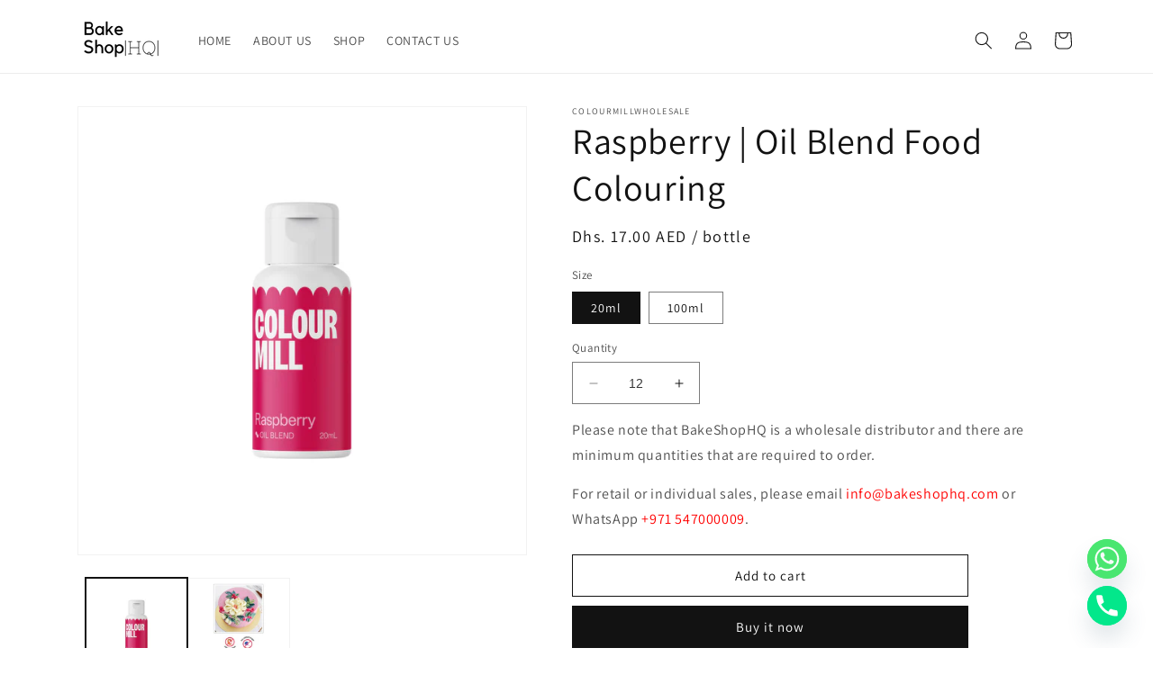

--- FILE ---
content_type: text/html; charset=utf-8
request_url: https://bakeshophq.com/products/raspberry
body_size: 23634
content:
 
      <!doctype html>
<html class="no-js" lang="en">
  <head>
    
  <!-- Google Tag Manager -->
<script>(function(w,d,s,l,i){w[l]=w[l]||[];w[l].push({'gtm.start':
new Date().getTime(),event:'gtm.js'});var f=d.getElementsByTagName(s)[0],
j=d.createElement(s),dl=l!='dataLayer'?'&l='+l:'';j.async=true;j.src=
'https://www.googletagmanager.com/gtm.js?id='+i+dl;f.parentNode.insertBefore(j,f);
})(window,document,'script','dataLayer','GTM-WGFJDVF5');</script>
<!-- End Google Tag Manager -->

    <meta charset="utf-8">
    <meta http-equiv="X-UA-Compatible" content="IE=edge">
    <meta name="viewport" content="width=device-width,initial-scale=1">
    <meta name="theme-color" content="">
    <link rel="canonical" href="https://bakeshophq.com/products/raspberry">
    <link rel="preconnect" href="https://cdn.shopify.com" crossorigin><link rel="icon" type="image/png" href="//bakeshophq.com/cdn/shop/files/1_2.png?crop=center&height=32&v=1685709785&width=32"><link rel="preconnect" href="https://fonts.shopifycdn.com" crossorigin><title>
      Raspberry | Oil Blend Food Colouring
 &ndash; BakeShopHQ</title>

    
      <meta name="description" content="One drop of the Raspberry razzle dazzle and you&#39;re sure to fall in love. This classic blend of pink &amp;amp; purple is a natural star and pairs perfectly with just about anything.">
    

    

<meta property="og:site_name" content="BakeShopHQ">
<meta property="og:url" content="https://bakeshophq.com/products/raspberry">
<meta property="og:title" content="Raspberry | Oil Blend Food Colouring">
<meta property="og:type" content="product">
<meta property="og:description" content="One drop of the Raspberry razzle dazzle and you&#39;re sure to fall in love. This classic blend of pink &amp;amp; purple is a natural star and pairs perfectly with just about anything."><meta property="og:image" content="http://bakeshophq.com/cdn/shop/files/Raspberry_796db27b-31a4-4901-9e6d-2a30f558ad83.jpg?v=1684923527">
  <meta property="og:image:secure_url" content="https://bakeshophq.com/cdn/shop/files/Raspberry_796db27b-31a4-4901-9e6d-2a30f558ad83.jpg?v=1684923527">
  <meta property="og:image:width" content="3000">
  <meta property="og:image:height" content="3000"><meta property="og:price:amount" content="17.00">
  <meta property="og:price:currency" content="AED"><meta name="twitter:card" content="summary_large_image">
<meta name="twitter:title" content="Raspberry | Oil Blend Food Colouring">
<meta name="twitter:description" content="One drop of the Raspberry razzle dazzle and you&#39;re sure to fall in love. This classic blend of pink &amp;amp; purple is a natural star and pairs perfectly with just about anything.">


    <script src="//bakeshophq.com/cdn/shop/t/1/assets/constants.js?v=95358004781563950421682517683" defer="defer"></script>
    <script src="//bakeshophq.com/cdn/shop/t/1/assets/pubsub.js?v=2921868252632587581682517690" defer="defer"></script>
    <script src="//bakeshophq.com/cdn/shop/t/1/assets/global.js?v=127210358271191040921682517685" defer="defer"></script>
    <script>window.performance && window.performance.mark && window.performance.mark('shopify.content_for_header.start');</script><meta id="shopify-digital-wallet" name="shopify-digital-wallet" content="/75541971248/digital_wallets/dialog">
<link rel="alternate" type="application/json+oembed" href="https://bakeshophq.com/products/raspberry.oembed">
<script async="async" src="/checkouts/internal/preloads.js?locale=en-AE"></script>
<script id="shopify-features" type="application/json">{"accessToken":"db39adb2eb7132842894c4e91cf4c43b","betas":["rich-media-storefront-analytics"],"domain":"bakeshophq.com","predictiveSearch":true,"shopId":75541971248,"locale":"en"}</script>
<script>var Shopify = Shopify || {};
Shopify.shop = "colourmillwholesale.myshopify.com";
Shopify.locale = "en";
Shopify.currency = {"active":"AED","rate":"1.0"};
Shopify.country = "AE";
Shopify.theme = {"name":"Dawn","id":148836286768,"schema_name":"Dawn","schema_version":"9.0.0","theme_store_id":887,"role":"main"};
Shopify.theme.handle = "null";
Shopify.theme.style = {"id":null,"handle":null};
Shopify.cdnHost = "bakeshophq.com/cdn";
Shopify.routes = Shopify.routes || {};
Shopify.routes.root = "/";</script>
<script type="module">!function(o){(o.Shopify=o.Shopify||{}).modules=!0}(window);</script>
<script>!function(o){function n(){var o=[];function n(){o.push(Array.prototype.slice.apply(arguments))}return n.q=o,n}var t=o.Shopify=o.Shopify||{};t.loadFeatures=n(),t.autoloadFeatures=n()}(window);</script>
<script id="shop-js-analytics" type="application/json">{"pageType":"product"}</script>
<script defer="defer" async type="module" src="//bakeshophq.com/cdn/shopifycloud/shop-js/modules/v2/client.init-shop-cart-sync_C5BV16lS.en.esm.js"></script>
<script defer="defer" async type="module" src="//bakeshophq.com/cdn/shopifycloud/shop-js/modules/v2/chunk.common_CygWptCX.esm.js"></script>
<script type="module">
  await import("//bakeshophq.com/cdn/shopifycloud/shop-js/modules/v2/client.init-shop-cart-sync_C5BV16lS.en.esm.js");
await import("//bakeshophq.com/cdn/shopifycloud/shop-js/modules/v2/chunk.common_CygWptCX.esm.js");

  window.Shopify.SignInWithShop?.initShopCartSync?.({"fedCMEnabled":true,"windoidEnabled":true});

</script>
<script>(function() {
  var isLoaded = false;
  function asyncLoad() {
    if (isLoaded) return;
    isLoaded = true;
    var urls = ["https:\/\/cdn.chaty.app\/pixel.js?id=s2SaAIo7\u0026shop=colourmillwholesale.myshopify.com"];
    for (var i = 0; i < urls.length; i++) {
      var s = document.createElement('script');
      s.type = 'text/javascript';
      s.async = true;
      s.src = urls[i];
      var x = document.getElementsByTagName('script')[0];
      x.parentNode.insertBefore(s, x);
    }
  };
  if(window.attachEvent) {
    window.attachEvent('onload', asyncLoad);
  } else {
    window.addEventListener('load', asyncLoad, false);
  }
})();</script>
<script id="__st">var __st={"a":75541971248,"offset":14400,"reqid":"98d85f8a-4f85-467d-a419-ef55fd1e61e9-1768623449","pageurl":"bakeshophq.com\/products\/raspberry","u":"30dd43de2a21","p":"product","rtyp":"product","rid":8338372198704};</script>
<script>window.ShopifyPaypalV4VisibilityTracking = true;</script>
<script id="form-persister">!function(){'use strict';const t='contact',e='new_comment',n=[[t,t],['blogs',e],['comments',e],[t,'customer']],o='password',r='form_key',c=['recaptcha-v3-token','g-recaptcha-response','h-captcha-response',o],s=()=>{try{return window.sessionStorage}catch{return}},i='__shopify_v',u=t=>t.elements[r],a=function(){const t=[...n].map((([t,e])=>`form[action*='/${t}']:not([data-nocaptcha='true']) input[name='form_type'][value='${e}']`)).join(',');var e;return e=t,()=>e?[...document.querySelectorAll(e)].map((t=>t.form)):[]}();function m(t){const e=u(t);a().includes(t)&&(!e||!e.value)&&function(t){try{if(!s())return;!function(t){const e=s();if(!e)return;const n=u(t);if(!n)return;const o=n.value;o&&e.removeItem(o)}(t);const e=Array.from(Array(32),(()=>Math.random().toString(36)[2])).join('');!function(t,e){u(t)||t.append(Object.assign(document.createElement('input'),{type:'hidden',name:r})),t.elements[r].value=e}(t,e),function(t,e){const n=s();if(!n)return;const r=[...t.querySelectorAll(`input[type='${o}']`)].map((({name:t})=>t)),u=[...c,...r],a={};for(const[o,c]of new FormData(t).entries())u.includes(o)||(a[o]=c);n.setItem(e,JSON.stringify({[i]:1,action:t.action,data:a}))}(t,e)}catch(e){console.error('failed to persist form',e)}}(t)}const f=t=>{if('true'===t.dataset.persistBound)return;const e=function(t,e){const n=function(t){return'function'==typeof t.submit?t.submit:HTMLFormElement.prototype.submit}(t).bind(t);return function(){let t;return()=>{t||(t=!0,(()=>{try{e(),n()}catch(t){(t=>{console.error('form submit failed',t)})(t)}})(),setTimeout((()=>t=!1),250))}}()}(t,(()=>{m(t)}));!function(t,e){if('function'==typeof t.submit&&'function'==typeof e)try{t.submit=e}catch{}}(t,e),t.addEventListener('submit',(t=>{t.preventDefault(),e()})),t.dataset.persistBound='true'};!function(){function t(t){const e=(t=>{const e=t.target;return e instanceof HTMLFormElement?e:e&&e.form})(t);e&&m(e)}document.addEventListener('submit',t),document.addEventListener('DOMContentLoaded',(()=>{const e=a();for(const t of e)f(t);var n;n=document.body,new window.MutationObserver((t=>{for(const e of t)if('childList'===e.type&&e.addedNodes.length)for(const t of e.addedNodes)1===t.nodeType&&'FORM'===t.tagName&&a().includes(t)&&f(t)})).observe(n,{childList:!0,subtree:!0,attributes:!1}),document.removeEventListener('submit',t)}))}()}();</script>
<script integrity="sha256-4kQ18oKyAcykRKYeNunJcIwy7WH5gtpwJnB7kiuLZ1E=" data-source-attribution="shopify.loadfeatures" defer="defer" src="//bakeshophq.com/cdn/shopifycloud/storefront/assets/storefront/load_feature-a0a9edcb.js" crossorigin="anonymous"></script>
<script data-source-attribution="shopify.dynamic_checkout.dynamic.init">var Shopify=Shopify||{};Shopify.PaymentButton=Shopify.PaymentButton||{isStorefrontPortableWallets:!0,init:function(){window.Shopify.PaymentButton.init=function(){};var t=document.createElement("script");t.src="https://bakeshophq.com/cdn/shopifycloud/portable-wallets/latest/portable-wallets.en.js",t.type="module",document.head.appendChild(t)}};
</script>
<script data-source-attribution="shopify.dynamic_checkout.buyer_consent">
  function portableWalletsHideBuyerConsent(e){var t=document.getElementById("shopify-buyer-consent"),n=document.getElementById("shopify-subscription-policy-button");t&&n&&(t.classList.add("hidden"),t.setAttribute("aria-hidden","true"),n.removeEventListener("click",e))}function portableWalletsShowBuyerConsent(e){var t=document.getElementById("shopify-buyer-consent"),n=document.getElementById("shopify-subscription-policy-button");t&&n&&(t.classList.remove("hidden"),t.removeAttribute("aria-hidden"),n.addEventListener("click",e))}window.Shopify?.PaymentButton&&(window.Shopify.PaymentButton.hideBuyerConsent=portableWalletsHideBuyerConsent,window.Shopify.PaymentButton.showBuyerConsent=portableWalletsShowBuyerConsent);
</script>
<script>
  function portableWalletsCleanup(e){e&&e.src&&console.error("Failed to load portable wallets script "+e.src);var t=document.querySelectorAll("shopify-accelerated-checkout .shopify-payment-button__skeleton, shopify-accelerated-checkout-cart .wallet-cart-button__skeleton"),e=document.getElementById("shopify-buyer-consent");for(let e=0;e<t.length;e++)t[e].remove();e&&e.remove()}function portableWalletsNotLoadedAsModule(e){e instanceof ErrorEvent&&"string"==typeof e.message&&e.message.includes("import.meta")&&"string"==typeof e.filename&&e.filename.includes("portable-wallets")&&(window.removeEventListener("error",portableWalletsNotLoadedAsModule),window.Shopify.PaymentButton.failedToLoad=e,"loading"===document.readyState?document.addEventListener("DOMContentLoaded",window.Shopify.PaymentButton.init):window.Shopify.PaymentButton.init())}window.addEventListener("error",portableWalletsNotLoadedAsModule);
</script>

<script type="module" src="https://bakeshophq.com/cdn/shopifycloud/portable-wallets/latest/portable-wallets.en.js" onError="portableWalletsCleanup(this)" crossorigin="anonymous"></script>
<script nomodule>
  document.addEventListener("DOMContentLoaded", portableWalletsCleanup);
</script>

<link id="shopify-accelerated-checkout-styles" rel="stylesheet" media="screen" href="https://bakeshophq.com/cdn/shopifycloud/portable-wallets/latest/accelerated-checkout-backwards-compat.css" crossorigin="anonymous">
<style id="shopify-accelerated-checkout-cart">
        #shopify-buyer-consent {
  margin-top: 1em;
  display: inline-block;
  width: 100%;
}

#shopify-buyer-consent.hidden {
  display: none;
}

#shopify-subscription-policy-button {
  background: none;
  border: none;
  padding: 0;
  text-decoration: underline;
  font-size: inherit;
  cursor: pointer;
}

#shopify-subscription-policy-button::before {
  box-shadow: none;
}

      </style>
<script id="sections-script" data-sections="header" defer="defer" src="//bakeshophq.com/cdn/shop/t/1/compiled_assets/scripts.js?v=670"></script>
<script>window.performance && window.performance.mark && window.performance.mark('shopify.content_for_header.end');</script>


    <style data-shopify>
      @font-face {
  font-family: Assistant;
  font-weight: 400;
  font-style: normal;
  font-display: swap;
  src: url("//bakeshophq.com/cdn/fonts/assistant/assistant_n4.9120912a469cad1cc292572851508ca49d12e768.woff2") format("woff2"),
       url("//bakeshophq.com/cdn/fonts/assistant/assistant_n4.6e9875ce64e0fefcd3f4446b7ec9036b3ddd2985.woff") format("woff");
}

      @font-face {
  font-family: Assistant;
  font-weight: 700;
  font-style: normal;
  font-display: swap;
  src: url("//bakeshophq.com/cdn/fonts/assistant/assistant_n7.bf44452348ec8b8efa3aa3068825305886b1c83c.woff2") format("woff2"),
       url("//bakeshophq.com/cdn/fonts/assistant/assistant_n7.0c887fee83f6b3bda822f1150b912c72da0f7b64.woff") format("woff");
}

      
      
      @font-face {
  font-family: Assistant;
  font-weight: 400;
  font-style: normal;
  font-display: swap;
  src: url("//bakeshophq.com/cdn/fonts/assistant/assistant_n4.9120912a469cad1cc292572851508ca49d12e768.woff2") format("woff2"),
       url("//bakeshophq.com/cdn/fonts/assistant/assistant_n4.6e9875ce64e0fefcd3f4446b7ec9036b3ddd2985.woff") format("woff");
}


      :root {
        --font-body-family: Assistant, sans-serif;
        --font-body-style: normal;
        --font-body-weight: 400;
        --font-body-weight-bold: 700;

        --font-heading-family: Assistant, sans-serif;
        --font-heading-style: normal;
        --font-heading-weight: 400;

        --font-body-scale: 1.0;
        --font-heading-scale: 1.0;

        --color-base-text: 18, 18, 18;
        --color-shadow: 18, 18, 18;
        --color-base-background-1: 255, 255, 255;
        --color-base-background-2: 243, 243, 243;
        --color-base-solid-button-labels: 255, 255, 255;
        --color-base-outline-button-labels: 18, 18, 18;
        --color-base-accent-1: 18, 18, 18;
        --color-base-accent-2: 51, 79, 180;
        --payment-terms-background-color: #ffffff;

        --gradient-base-background-1: #ffffff;
        --gradient-base-background-2: #f3f3f3;
        --gradient-base-accent-1: #121212;
        --gradient-base-accent-2: #334fb4;

        --media-padding: px;
        --media-border-opacity: 0.05;
        --media-border-width: 1px;
        --media-radius: 0px;
        --media-shadow-opacity: 0.0;
        --media-shadow-horizontal-offset: 0px;
        --media-shadow-vertical-offset: 4px;
        --media-shadow-blur-radius: 5px;
        --media-shadow-visible: 0;

        --page-width: 120rem;
        --page-width-margin: 0rem;

        --product-card-image-padding: 0.0rem;
        --product-card-corner-radius: 0.0rem;
        --product-card-text-alignment: left;
        --product-card-border-width: 0.0rem;
        --product-card-border-opacity: 0.1;
        --product-card-shadow-opacity: 0.0;
        --product-card-shadow-visible: 0;
        --product-card-shadow-horizontal-offset: 0.0rem;
        --product-card-shadow-vertical-offset: 0.4rem;
        --product-card-shadow-blur-radius: 0.5rem;

        --collection-card-image-padding: 0.0rem;
        --collection-card-corner-radius: 0.0rem;
        --collection-card-text-alignment: left;
        --collection-card-border-width: 0.0rem;
        --collection-card-border-opacity: 0.1;
        --collection-card-shadow-opacity: 0.0;
        --collection-card-shadow-visible: 0;
        --collection-card-shadow-horizontal-offset: 0.0rem;
        --collection-card-shadow-vertical-offset: 0.4rem;
        --collection-card-shadow-blur-radius: 0.5rem;

        --blog-card-image-padding: 0.0rem;
        --blog-card-corner-radius: 0.0rem;
        --blog-card-text-alignment: left;
        --blog-card-border-width: 0.0rem;
        --blog-card-border-opacity: 0.1;
        --blog-card-shadow-opacity: 0.0;
        --blog-card-shadow-visible: 0;
        --blog-card-shadow-horizontal-offset: 0.0rem;
        --blog-card-shadow-vertical-offset: 0.4rem;
        --blog-card-shadow-blur-radius: 0.5rem;

        --badge-corner-radius: 4.0rem;

        --popup-border-width: 1px;
        --popup-border-opacity: 0.1;
        --popup-corner-radius: 0px;
        --popup-shadow-opacity: 0.0;
        --popup-shadow-horizontal-offset: 0px;
        --popup-shadow-vertical-offset: 4px;
        --popup-shadow-blur-radius: 5px;

        --drawer-border-width: 1px;
        --drawer-border-opacity: 0.1;
        --drawer-shadow-opacity: 0.0;
        --drawer-shadow-horizontal-offset: 0px;
        --drawer-shadow-vertical-offset: 4px;
        --drawer-shadow-blur-radius: 5px;

        --spacing-sections-desktop: 0px;
        --spacing-sections-mobile: 0px;

        --grid-desktop-vertical-spacing: 8px;
        --grid-desktop-horizontal-spacing: 8px;
        --grid-mobile-vertical-spacing: 4px;
        --grid-mobile-horizontal-spacing: 4px;

        --text-boxes-border-opacity: 0.1;
        --text-boxes-border-width: 0px;
        --text-boxes-radius: 0px;
        --text-boxes-shadow-opacity: 0.0;
        --text-boxes-shadow-visible: 0;
        --text-boxes-shadow-horizontal-offset: 0px;
        --text-boxes-shadow-vertical-offset: 4px;
        --text-boxes-shadow-blur-radius: 5px;

        --buttons-radius: 0px;
        --buttons-radius-outset: 0px;
        --buttons-border-width: 1px;
        --buttons-border-opacity: 1.0;
        --buttons-shadow-opacity: 0.0;
        --buttons-shadow-visible: 0;
        --buttons-shadow-horizontal-offset: 0px;
        --buttons-shadow-vertical-offset: 4px;
        --buttons-shadow-blur-radius: 5px;
        --buttons-border-offset: 0px;

        --inputs-radius: 0px;
        --inputs-border-width: 1px;
        --inputs-border-opacity: 0.55;
        --inputs-shadow-opacity: 0.0;
        --inputs-shadow-horizontal-offset: 0px;
        --inputs-margin-offset: 0px;
        --inputs-shadow-vertical-offset: 4px;
        --inputs-shadow-blur-radius: 5px;
        --inputs-radius-outset: 0px;

        --variant-pills-radius: 0px;
        --variant-pills-border-width: 1px;
        --variant-pills-border-opacity: 0.55;
        --variant-pills-shadow-opacity: 0.0;
        --variant-pills-shadow-horizontal-offset: 0px;
        --variant-pills-shadow-vertical-offset: 4px;
        --variant-pills-shadow-blur-radius: 5px;
      }

      *,
      *::before,
      *::after {
        box-sizing: inherit;
      }

      html {
        box-sizing: border-box;
        font-size: calc(var(--font-body-scale) * 62.5%);
        height: 100%;
      }

      body {
        display: grid;
        grid-template-rows: auto auto 1fr auto;
        grid-template-columns: 100%;
        min-height: 100%;
        margin: 0;
        font-size: 1.5rem;
        letter-spacing: 0.06rem;
        line-height: calc(1 + 0.8 / var(--font-body-scale));
        font-family: var(--font-body-family);
        font-style: var(--font-body-style);
        font-weight: var(--font-body-weight);
      }

      @media screen and (min-width: 750px) {
        body {
          font-size: 1.6rem;
        }
      }
    </style>

    <link href="//bakeshophq.com/cdn/shop/t/1/assets/base.css?v=140624990073879848751682517667" rel="stylesheet" type="text/css" media="all" />
<link rel="preload" as="font" href="//bakeshophq.com/cdn/fonts/assistant/assistant_n4.9120912a469cad1cc292572851508ca49d12e768.woff2" type="font/woff2" crossorigin><link rel="preload" as="font" href="//bakeshophq.com/cdn/fonts/assistant/assistant_n4.9120912a469cad1cc292572851508ca49d12e768.woff2" type="font/woff2" crossorigin><link rel="stylesheet" href="//bakeshophq.com/cdn/shop/t/1/assets/component-predictive-search.css?v=85913294783299393391682517679" media="print" onload="this.media='all'"><script>document.documentElement.className = document.documentElement.className.replace('no-js', 'js');
    if (Shopify.designMode) {
      document.documentElement.classList.add('shopify-design-mode');
    }
    </script>
  <link href="https://monorail-edge.shopifysvc.com" rel="dns-prefetch">
<script>(function(){if ("sendBeacon" in navigator && "performance" in window) {try {var session_token_from_headers = performance.getEntriesByType('navigation')[0].serverTiming.find(x => x.name == '_s').description;} catch {var session_token_from_headers = undefined;}var session_cookie_matches = document.cookie.match(/_shopify_s=([^;]*)/);var session_token_from_cookie = session_cookie_matches && session_cookie_matches.length === 2 ? session_cookie_matches[1] : "";var session_token = session_token_from_headers || session_token_from_cookie || "";function handle_abandonment_event(e) {var entries = performance.getEntries().filter(function(entry) {return /monorail-edge.shopifysvc.com/.test(entry.name);});if (!window.abandonment_tracked && entries.length === 0) {window.abandonment_tracked = true;var currentMs = Date.now();var navigation_start = performance.timing.navigationStart;var payload = {shop_id: 75541971248,url: window.location.href,navigation_start,duration: currentMs - navigation_start,session_token,page_type: "product"};window.navigator.sendBeacon("https://monorail-edge.shopifysvc.com/v1/produce", JSON.stringify({schema_id: "online_store_buyer_site_abandonment/1.1",payload: payload,metadata: {event_created_at_ms: currentMs,event_sent_at_ms: currentMs}}));}}window.addEventListener('pagehide', handle_abandonment_event);}}());</script>
<script id="web-pixels-manager-setup">(function e(e,d,r,n,o){if(void 0===o&&(o={}),!Boolean(null===(a=null===(i=window.Shopify)||void 0===i?void 0:i.analytics)||void 0===a?void 0:a.replayQueue)){var i,a;window.Shopify=window.Shopify||{};var t=window.Shopify;t.analytics=t.analytics||{};var s=t.analytics;s.replayQueue=[],s.publish=function(e,d,r){return s.replayQueue.push([e,d,r]),!0};try{self.performance.mark("wpm:start")}catch(e){}var l=function(){var e={modern:/Edge?\/(1{2}[4-9]|1[2-9]\d|[2-9]\d{2}|\d{4,})\.\d+(\.\d+|)|Firefox\/(1{2}[4-9]|1[2-9]\d|[2-9]\d{2}|\d{4,})\.\d+(\.\d+|)|Chrom(ium|e)\/(9{2}|\d{3,})\.\d+(\.\d+|)|(Maci|X1{2}).+ Version\/(15\.\d+|(1[6-9]|[2-9]\d|\d{3,})\.\d+)([,.]\d+|)( \(\w+\)|)( Mobile\/\w+|) Safari\/|Chrome.+OPR\/(9{2}|\d{3,})\.\d+\.\d+|(CPU[ +]OS|iPhone[ +]OS|CPU[ +]iPhone|CPU IPhone OS|CPU iPad OS)[ +]+(15[._]\d+|(1[6-9]|[2-9]\d|\d{3,})[._]\d+)([._]\d+|)|Android:?[ /-](13[3-9]|1[4-9]\d|[2-9]\d{2}|\d{4,})(\.\d+|)(\.\d+|)|Android.+Firefox\/(13[5-9]|1[4-9]\d|[2-9]\d{2}|\d{4,})\.\d+(\.\d+|)|Android.+Chrom(ium|e)\/(13[3-9]|1[4-9]\d|[2-9]\d{2}|\d{4,})\.\d+(\.\d+|)|SamsungBrowser\/([2-9]\d|\d{3,})\.\d+/,legacy:/Edge?\/(1[6-9]|[2-9]\d|\d{3,})\.\d+(\.\d+|)|Firefox\/(5[4-9]|[6-9]\d|\d{3,})\.\d+(\.\d+|)|Chrom(ium|e)\/(5[1-9]|[6-9]\d|\d{3,})\.\d+(\.\d+|)([\d.]+$|.*Safari\/(?![\d.]+ Edge\/[\d.]+$))|(Maci|X1{2}).+ Version\/(10\.\d+|(1[1-9]|[2-9]\d|\d{3,})\.\d+)([,.]\d+|)( \(\w+\)|)( Mobile\/\w+|) Safari\/|Chrome.+OPR\/(3[89]|[4-9]\d|\d{3,})\.\d+\.\d+|(CPU[ +]OS|iPhone[ +]OS|CPU[ +]iPhone|CPU IPhone OS|CPU iPad OS)[ +]+(10[._]\d+|(1[1-9]|[2-9]\d|\d{3,})[._]\d+)([._]\d+|)|Android:?[ /-](13[3-9]|1[4-9]\d|[2-9]\d{2}|\d{4,})(\.\d+|)(\.\d+|)|Mobile Safari.+OPR\/([89]\d|\d{3,})\.\d+\.\d+|Android.+Firefox\/(13[5-9]|1[4-9]\d|[2-9]\d{2}|\d{4,})\.\d+(\.\d+|)|Android.+Chrom(ium|e)\/(13[3-9]|1[4-9]\d|[2-9]\d{2}|\d{4,})\.\d+(\.\d+|)|Android.+(UC? ?Browser|UCWEB|U3)[ /]?(15\.([5-9]|\d{2,})|(1[6-9]|[2-9]\d|\d{3,})\.\d+)\.\d+|SamsungBrowser\/(5\.\d+|([6-9]|\d{2,})\.\d+)|Android.+MQ{2}Browser\/(14(\.(9|\d{2,})|)|(1[5-9]|[2-9]\d|\d{3,})(\.\d+|))(\.\d+|)|K[Aa][Ii]OS\/(3\.\d+|([4-9]|\d{2,})\.\d+)(\.\d+|)/},d=e.modern,r=e.legacy,n=navigator.userAgent;return n.match(d)?"modern":n.match(r)?"legacy":"unknown"}(),u="modern"===l?"modern":"legacy",c=(null!=n?n:{modern:"",legacy:""})[u],f=function(e){return[e.baseUrl,"/wpm","/b",e.hashVersion,"modern"===e.buildTarget?"m":"l",".js"].join("")}({baseUrl:d,hashVersion:r,buildTarget:u}),m=function(e){var d=e.version,r=e.bundleTarget,n=e.surface,o=e.pageUrl,i=e.monorailEndpoint;return{emit:function(e){var a=e.status,t=e.errorMsg,s=(new Date).getTime(),l=JSON.stringify({metadata:{event_sent_at_ms:s},events:[{schema_id:"web_pixels_manager_load/3.1",payload:{version:d,bundle_target:r,page_url:o,status:a,surface:n,error_msg:t},metadata:{event_created_at_ms:s}}]});if(!i)return console&&console.warn&&console.warn("[Web Pixels Manager] No Monorail endpoint provided, skipping logging."),!1;try{return self.navigator.sendBeacon.bind(self.navigator)(i,l)}catch(e){}var u=new XMLHttpRequest;try{return u.open("POST",i,!0),u.setRequestHeader("Content-Type","text/plain"),u.send(l),!0}catch(e){return console&&console.warn&&console.warn("[Web Pixels Manager] Got an unhandled error while logging to Monorail."),!1}}}}({version:r,bundleTarget:l,surface:e.surface,pageUrl:self.location.href,monorailEndpoint:e.monorailEndpoint});try{o.browserTarget=l,function(e){var d=e.src,r=e.async,n=void 0===r||r,o=e.onload,i=e.onerror,a=e.sri,t=e.scriptDataAttributes,s=void 0===t?{}:t,l=document.createElement("script"),u=document.querySelector("head"),c=document.querySelector("body");if(l.async=n,l.src=d,a&&(l.integrity=a,l.crossOrigin="anonymous"),s)for(var f in s)if(Object.prototype.hasOwnProperty.call(s,f))try{l.dataset[f]=s[f]}catch(e){}if(o&&l.addEventListener("load",o),i&&l.addEventListener("error",i),u)u.appendChild(l);else{if(!c)throw new Error("Did not find a head or body element to append the script");c.appendChild(l)}}({src:f,async:!0,onload:function(){if(!function(){var e,d;return Boolean(null===(d=null===(e=window.Shopify)||void 0===e?void 0:e.analytics)||void 0===d?void 0:d.initialized)}()){var d=window.webPixelsManager.init(e)||void 0;if(d){var r=window.Shopify.analytics;r.replayQueue.forEach((function(e){var r=e[0],n=e[1],o=e[2];d.publishCustomEvent(r,n,o)})),r.replayQueue=[],r.publish=d.publishCustomEvent,r.visitor=d.visitor,r.initialized=!0}}},onerror:function(){return m.emit({status:"failed",errorMsg:"".concat(f," has failed to load")})},sri:function(e){var d=/^sha384-[A-Za-z0-9+/=]+$/;return"string"==typeof e&&d.test(e)}(c)?c:"",scriptDataAttributes:o}),m.emit({status:"loading"})}catch(e){m.emit({status:"failed",errorMsg:(null==e?void 0:e.message)||"Unknown error"})}}})({shopId: 75541971248,storefrontBaseUrl: "https://bakeshophq.com",extensionsBaseUrl: "https://extensions.shopifycdn.com/cdn/shopifycloud/web-pixels-manager",monorailEndpoint: "https://monorail-edge.shopifysvc.com/unstable/produce_batch",surface: "storefront-renderer",enabledBetaFlags: ["2dca8a86"],webPixelsConfigList: [{"id":"shopify-app-pixel","configuration":"{}","eventPayloadVersion":"v1","runtimeContext":"STRICT","scriptVersion":"0450","apiClientId":"shopify-pixel","type":"APP","privacyPurposes":["ANALYTICS","MARKETING"]},{"id":"shopify-custom-pixel","eventPayloadVersion":"v1","runtimeContext":"LAX","scriptVersion":"0450","apiClientId":"shopify-pixel","type":"CUSTOM","privacyPurposes":["ANALYTICS","MARKETING"]}],isMerchantRequest: false,initData: {"shop":{"name":"BakeShopHQ","paymentSettings":{"currencyCode":"AED"},"myshopifyDomain":"colourmillwholesale.myshopify.com","countryCode":"AE","storefrontUrl":"https:\/\/bakeshophq.com"},"customer":null,"cart":null,"checkout":null,"productVariants":[{"price":{"amount":17.0,"currencyCode":"AED"},"product":{"title":"Raspberry | Oil Blend Food Colouring","vendor":"ColourmillWholeSale","id":"8338372198704","untranslatedTitle":"Raspberry | Oil Blend Food Colouring","url":"\/products\/raspberry","type":"Oil based food colors"},"id":"45121839857968","image":{"src":"\/\/bakeshophq.com\/cdn\/shop\/files\/Raspberry_796db27b-31a4-4901-9e6d-2a30f558ad83.jpg?v=1684923527"},"sku":"","title":"20ml","untranslatedTitle":"20ml"},{"price":{"amount":69.0,"currencyCode":"AED"},"product":{"title":"Raspberry | Oil Blend Food Colouring","vendor":"ColourmillWholeSale","id":"8338372198704","untranslatedTitle":"Raspberry | Oil Blend Food Colouring","url":"\/products\/raspberry","type":"Oil based food colors"},"id":"45121839890736","image":{"src":"\/\/bakeshophq.com\/cdn\/shop\/files\/Raspberry.jpg?v=1684923527"},"sku":"","title":"100ml","untranslatedTitle":"100ml"}],"purchasingCompany":null},},"https://bakeshophq.com/cdn","fcfee988w5aeb613cpc8e4bc33m6693e112",{"modern":"","legacy":""},{"shopId":"75541971248","storefrontBaseUrl":"https:\/\/bakeshophq.com","extensionBaseUrl":"https:\/\/extensions.shopifycdn.com\/cdn\/shopifycloud\/web-pixels-manager","surface":"storefront-renderer","enabledBetaFlags":"[\"2dca8a86\"]","isMerchantRequest":"false","hashVersion":"fcfee988w5aeb613cpc8e4bc33m6693e112","publish":"custom","events":"[[\"page_viewed\",{}],[\"product_viewed\",{\"productVariant\":{\"price\":{\"amount\":17.0,\"currencyCode\":\"AED\"},\"product\":{\"title\":\"Raspberry | Oil Blend Food Colouring\",\"vendor\":\"ColourmillWholeSale\",\"id\":\"8338372198704\",\"untranslatedTitle\":\"Raspberry | Oil Blend Food Colouring\",\"url\":\"\/products\/raspberry\",\"type\":\"Oil based food colors\"},\"id\":\"45121839857968\",\"image\":{\"src\":\"\/\/bakeshophq.com\/cdn\/shop\/files\/Raspberry_796db27b-31a4-4901-9e6d-2a30f558ad83.jpg?v=1684923527\"},\"sku\":\"\",\"title\":\"20ml\",\"untranslatedTitle\":\"20ml\"}}]]"});</script><script>
  window.ShopifyAnalytics = window.ShopifyAnalytics || {};
  window.ShopifyAnalytics.meta = window.ShopifyAnalytics.meta || {};
  window.ShopifyAnalytics.meta.currency = 'AED';
  var meta = {"product":{"id":8338372198704,"gid":"gid:\/\/shopify\/Product\/8338372198704","vendor":"ColourmillWholeSale","type":"Oil based food colors","handle":"raspberry","variants":[{"id":45121839857968,"price":1700,"name":"Raspberry | Oil Blend Food Colouring - 20ml","public_title":"20ml","sku":""},{"id":45121839890736,"price":6900,"name":"Raspberry | Oil Blend Food Colouring - 100ml","public_title":"100ml","sku":""}],"remote":false},"page":{"pageType":"product","resourceType":"product","resourceId":8338372198704,"requestId":"98d85f8a-4f85-467d-a419-ef55fd1e61e9-1768623449"}};
  for (var attr in meta) {
    window.ShopifyAnalytics.meta[attr] = meta[attr];
  }
</script>
<script class="analytics">
  (function () {
    var customDocumentWrite = function(content) {
      var jquery = null;

      if (window.jQuery) {
        jquery = window.jQuery;
      } else if (window.Checkout && window.Checkout.$) {
        jquery = window.Checkout.$;
      }

      if (jquery) {
        jquery('body').append(content);
      }
    };

    var hasLoggedConversion = function(token) {
      if (token) {
        return document.cookie.indexOf('loggedConversion=' + token) !== -1;
      }
      return false;
    }

    var setCookieIfConversion = function(token) {
      if (token) {
        var twoMonthsFromNow = new Date(Date.now());
        twoMonthsFromNow.setMonth(twoMonthsFromNow.getMonth() + 2);

        document.cookie = 'loggedConversion=' + token + '; expires=' + twoMonthsFromNow;
      }
    }

    var trekkie = window.ShopifyAnalytics.lib = window.trekkie = window.trekkie || [];
    if (trekkie.integrations) {
      return;
    }
    trekkie.methods = [
      'identify',
      'page',
      'ready',
      'track',
      'trackForm',
      'trackLink'
    ];
    trekkie.factory = function(method) {
      return function() {
        var args = Array.prototype.slice.call(arguments);
        args.unshift(method);
        trekkie.push(args);
        return trekkie;
      };
    };
    for (var i = 0; i < trekkie.methods.length; i++) {
      var key = trekkie.methods[i];
      trekkie[key] = trekkie.factory(key);
    }
    trekkie.load = function(config) {
      trekkie.config = config || {};
      trekkie.config.initialDocumentCookie = document.cookie;
      var first = document.getElementsByTagName('script')[0];
      var script = document.createElement('script');
      script.type = 'text/javascript';
      script.onerror = function(e) {
        var scriptFallback = document.createElement('script');
        scriptFallback.type = 'text/javascript';
        scriptFallback.onerror = function(error) {
                var Monorail = {
      produce: function produce(monorailDomain, schemaId, payload) {
        var currentMs = new Date().getTime();
        var event = {
          schema_id: schemaId,
          payload: payload,
          metadata: {
            event_created_at_ms: currentMs,
            event_sent_at_ms: currentMs
          }
        };
        return Monorail.sendRequest("https://" + monorailDomain + "/v1/produce", JSON.stringify(event));
      },
      sendRequest: function sendRequest(endpointUrl, payload) {
        // Try the sendBeacon API
        if (window && window.navigator && typeof window.navigator.sendBeacon === 'function' && typeof window.Blob === 'function' && !Monorail.isIos12()) {
          var blobData = new window.Blob([payload], {
            type: 'text/plain'
          });

          if (window.navigator.sendBeacon(endpointUrl, blobData)) {
            return true;
          } // sendBeacon was not successful

        } // XHR beacon

        var xhr = new XMLHttpRequest();

        try {
          xhr.open('POST', endpointUrl);
          xhr.setRequestHeader('Content-Type', 'text/plain');
          xhr.send(payload);
        } catch (e) {
          console.log(e);
        }

        return false;
      },
      isIos12: function isIos12() {
        return window.navigator.userAgent.lastIndexOf('iPhone; CPU iPhone OS 12_') !== -1 || window.navigator.userAgent.lastIndexOf('iPad; CPU OS 12_') !== -1;
      }
    };
    Monorail.produce('monorail-edge.shopifysvc.com',
      'trekkie_storefront_load_errors/1.1',
      {shop_id: 75541971248,
      theme_id: 148836286768,
      app_name: "storefront",
      context_url: window.location.href,
      source_url: "//bakeshophq.com/cdn/s/trekkie.storefront.cd680fe47e6c39ca5d5df5f0a32d569bc48c0f27.min.js"});

        };
        scriptFallback.async = true;
        scriptFallback.src = '//bakeshophq.com/cdn/s/trekkie.storefront.cd680fe47e6c39ca5d5df5f0a32d569bc48c0f27.min.js';
        first.parentNode.insertBefore(scriptFallback, first);
      };
      script.async = true;
      script.src = '//bakeshophq.com/cdn/s/trekkie.storefront.cd680fe47e6c39ca5d5df5f0a32d569bc48c0f27.min.js';
      first.parentNode.insertBefore(script, first);
    };
    trekkie.load(
      {"Trekkie":{"appName":"storefront","development":false,"defaultAttributes":{"shopId":75541971248,"isMerchantRequest":null,"themeId":148836286768,"themeCityHash":"5396327572343638837","contentLanguage":"en","currency":"AED","eventMetadataId":"cf7b6037-47d7-4c4d-aa70-a13b5b959181"},"isServerSideCookieWritingEnabled":true,"monorailRegion":"shop_domain","enabledBetaFlags":["65f19447"]},"Session Attribution":{},"S2S":{"facebookCapiEnabled":false,"source":"trekkie-storefront-renderer","apiClientId":580111}}
    );

    var loaded = false;
    trekkie.ready(function() {
      if (loaded) return;
      loaded = true;

      window.ShopifyAnalytics.lib = window.trekkie;

      var originalDocumentWrite = document.write;
      document.write = customDocumentWrite;
      try { window.ShopifyAnalytics.merchantGoogleAnalytics.call(this); } catch(error) {};
      document.write = originalDocumentWrite;

      window.ShopifyAnalytics.lib.page(null,{"pageType":"product","resourceType":"product","resourceId":8338372198704,"requestId":"98d85f8a-4f85-467d-a419-ef55fd1e61e9-1768623449","shopifyEmitted":true});

      var match = window.location.pathname.match(/checkouts\/(.+)\/(thank_you|post_purchase)/)
      var token = match? match[1]: undefined;
      if (!hasLoggedConversion(token)) {
        setCookieIfConversion(token);
        window.ShopifyAnalytics.lib.track("Viewed Product",{"currency":"AED","variantId":45121839857968,"productId":8338372198704,"productGid":"gid:\/\/shopify\/Product\/8338372198704","name":"Raspberry | Oil Blend Food Colouring - 20ml","price":"17.00","sku":"","brand":"ColourmillWholeSale","variant":"20ml","category":"Oil based food colors","nonInteraction":true,"remote":false},undefined,undefined,{"shopifyEmitted":true});
      window.ShopifyAnalytics.lib.track("monorail:\/\/trekkie_storefront_viewed_product\/1.1",{"currency":"AED","variantId":45121839857968,"productId":8338372198704,"productGid":"gid:\/\/shopify\/Product\/8338372198704","name":"Raspberry | Oil Blend Food Colouring - 20ml","price":"17.00","sku":"","brand":"ColourmillWholeSale","variant":"20ml","category":"Oil based food colors","nonInteraction":true,"remote":false,"referer":"https:\/\/bakeshophq.com\/products\/raspberry"});
      }
    });


        var eventsListenerScript = document.createElement('script');
        eventsListenerScript.async = true;
        eventsListenerScript.src = "//bakeshophq.com/cdn/shopifycloud/storefront/assets/shop_events_listener-3da45d37.js";
        document.getElementsByTagName('head')[0].appendChild(eventsListenerScript);

})();</script>
<script
  defer
  src="https://bakeshophq.com/cdn/shopifycloud/perf-kit/shopify-perf-kit-3.0.4.min.js"
  data-application="storefront-renderer"
  data-shop-id="75541971248"
  data-render-region="gcp-us-central1"
  data-page-type="product"
  data-theme-instance-id="148836286768"
  data-theme-name="Dawn"
  data-theme-version="9.0.0"
  data-monorail-region="shop_domain"
  data-resource-timing-sampling-rate="10"
  data-shs="true"
  data-shs-beacon="true"
  data-shs-export-with-fetch="true"
  data-shs-logs-sample-rate="1"
  data-shs-beacon-endpoint="https://bakeshophq.com/api/collect"
></script>
</head>

  <body class="gradient">
    <a class="skip-to-content-link button visually-hidden" href="#MainContent">
      Skip to content
    </a>

<script src="//bakeshophq.com/cdn/shop/t/1/assets/cart.js?v=21876159511507192261682517668" defer="defer"></script>

<style>
  .drawer {
    visibility: hidden;
  }
</style>

<cart-drawer class="drawer is-empty">
  <div id="CartDrawer" class="cart-drawer">
    <div id="CartDrawer-Overlay" class="cart-drawer__overlay"></div>
    <div
      class="drawer__inner"
      role="dialog"
      aria-modal="true"
      aria-label="Your cart"
      tabindex="-1"
    ><div class="drawer__inner-empty">
          <div class="cart-drawer__warnings center">
            <div class="cart-drawer__empty-content">
              <h2 class="cart__empty-text">Your cart is empty</h2>
              <button
                class="drawer__close"
                type="button"
                onclick="this.closest('cart-drawer').close()"
                aria-label="Close"
              >
                <svg
  xmlns="http://www.w3.org/2000/svg"
  aria-hidden="true"
  focusable="false"
  class="icon icon-close"
  fill="none"
  viewBox="0 0 18 17"
>
  <path d="M.865 15.978a.5.5 0 00.707.707l7.433-7.431 7.579 7.282a.501.501 0 00.846-.37.5.5 0 00-.153-.351L9.712 8.546l7.417-7.416a.5.5 0 10-.707-.708L8.991 7.853 1.413.573a.5.5 0 10-.693.72l7.563 7.268-7.418 7.417z" fill="currentColor">
</svg>

              </button>
              <a href="/collections/all" class="button">
                Continue shopping
              </a><p class="cart__login-title h3">Have an account?</p>
                <p class="cart__login-paragraph">
                  <a href="/account/login" class="link underlined-link">Log in</a> to check out faster.
                </p></div>
          </div></div><div class="drawer__header">
        <h2 class="drawer__heading">Your cart</h2>
        <button
          class="drawer__close"
          type="button"
          onclick="this.closest('cart-drawer').close()"
          aria-label="Close"
        >
          <svg
  xmlns="http://www.w3.org/2000/svg"
  aria-hidden="true"
  focusable="false"
  class="icon icon-close"
  fill="none"
  viewBox="0 0 18 17"
>
  <path d="M.865 15.978a.5.5 0 00.707.707l7.433-7.431 7.579 7.282a.501.501 0 00.846-.37.5.5 0 00-.153-.351L9.712 8.546l7.417-7.416a.5.5 0 10-.707-.708L8.991 7.853 1.413.573a.5.5 0 10-.693.72l7.563 7.268-7.418 7.417z" fill="currentColor">
</svg>

        </button>
      </div>
      <cart-drawer-items
        
          class=" is-empty"
        
      >
        <form
          action="/cart"
          id="CartDrawer-Form"
          class="cart__contents cart-drawer__form"
          method="post"
        >
          <div id="CartDrawer-CartItems" class="drawer__contents js-contents"><p id="CartDrawer-LiveRegionText" class="visually-hidden" role="status"></p>
            <p id="CartDrawer-LineItemStatus" class="visually-hidden" aria-hidden="true" role="status">
              Loading...
            </p>
          </div>
          <div id="CartDrawer-CartErrors" role="alert"></div>
        </form>
      </cart-drawer-items>
      <div class="drawer__footer"><!-- Start blocks -->
        <!-- Subtotals -->

        <div class="cart-drawer__footer" >
          <div class="totals" role="status">
            <h2 class="totals__subtotal">Subtotal</h2>
            <p class="totals__subtotal-value">Dhs. 0.00 AED</p>
          </div>

          <div></div>

          <small class="tax-note caption-large rte">Taxes and shipping calculated at checkout
</small>
        </div>

        <!-- CTAs -->

        <div class="cart__ctas" >
          <noscript>
            <button type="submit" class="cart__update-button button button--secondary" form="CartDrawer-Form">
              Update
            </button>
          </noscript>

          <button
            type="submit"
            id="CartDrawer-Checkout"
            class="cart__checkout-button button"
            name="checkout"
            form="CartDrawer-Form"
            
              disabled
            
          >
            Check out
          </button>
        </div>
      </div>
    </div>
  </div>
</cart-drawer>

<script>
  document.addEventListener('DOMContentLoaded', function () {
    function isIE() {
      const ua = window.navigator.userAgent;
      const msie = ua.indexOf('MSIE ');
      const trident = ua.indexOf('Trident/');

      return msie > 0 || trident > 0;
    }

    if (!isIE()) return;
    const cartSubmitInput = document.createElement('input');
    cartSubmitInput.setAttribute('name', 'checkout');
    cartSubmitInput.setAttribute('type', 'hidden');
    document.querySelector('#cart').appendChild(cartSubmitInput);
    document.querySelector('#checkout').addEventListener('click', function (event) {
      document.querySelector('#cart').submit();
    });
  });
</script>
<!-- BEGIN sections: header-group -->
<div id="shopify-section-sections--18899143328048__header" class="shopify-section shopify-section-group-header-group section-header"><link rel="stylesheet" href="//bakeshophq.com/cdn/shop/t/1/assets/component-list-menu.css?v=151968516119678728991682517674" media="print" onload="this.media='all'">
<link rel="stylesheet" href="//bakeshophq.com/cdn/shop/t/1/assets/component-search.css?v=184225813856820874251682517681" media="print" onload="this.media='all'">
<link rel="stylesheet" href="//bakeshophq.com/cdn/shop/t/1/assets/component-menu-drawer.css?v=94074963897493609391682517677" media="print" onload="this.media='all'">
<link rel="stylesheet" href="//bakeshophq.com/cdn/shop/t/1/assets/component-cart-notification.css?v=108833082844665799571682517671" media="print" onload="this.media='all'">
<link rel="stylesheet" href="//bakeshophq.com/cdn/shop/t/1/assets/component-cart-items.css?v=29412722223528841861682517671" media="print" onload="this.media='all'"><link rel="stylesheet" href="//bakeshophq.com/cdn/shop/t/1/assets/component-price.css?v=65402837579211014041682517679" media="print" onload="this.media='all'">
  <link rel="stylesheet" href="//bakeshophq.com/cdn/shop/t/1/assets/component-loading-overlay.css?v=167310470843593579841682517676" media="print" onload="this.media='all'"><link href="//bakeshophq.com/cdn/shop/t/1/assets/component-cart-drawer.css?v=35930391193938886121682517670" rel="stylesheet" type="text/css" media="all" />
  <link href="//bakeshophq.com/cdn/shop/t/1/assets/component-cart.css?v=61086454150987525971682517672" rel="stylesheet" type="text/css" media="all" />
  <link href="//bakeshophq.com/cdn/shop/t/1/assets/component-totals.css?v=86168756436424464851682517682" rel="stylesheet" type="text/css" media="all" />
  <link href="//bakeshophq.com/cdn/shop/t/1/assets/component-price.css?v=65402837579211014041682517679" rel="stylesheet" type="text/css" media="all" />
  <link href="//bakeshophq.com/cdn/shop/t/1/assets/component-discounts.css?v=152760482443307489271682517673" rel="stylesheet" type="text/css" media="all" />
  <link href="//bakeshophq.com/cdn/shop/t/1/assets/component-loading-overlay.css?v=167310470843593579841682517676" rel="stylesheet" type="text/css" media="all" />
<noscript><link href="//bakeshophq.com/cdn/shop/t/1/assets/component-list-menu.css?v=151968516119678728991682517674" rel="stylesheet" type="text/css" media="all" /></noscript>
<noscript><link href="//bakeshophq.com/cdn/shop/t/1/assets/component-search.css?v=184225813856820874251682517681" rel="stylesheet" type="text/css" media="all" /></noscript>
<noscript><link href="//bakeshophq.com/cdn/shop/t/1/assets/component-menu-drawer.css?v=94074963897493609391682517677" rel="stylesheet" type="text/css" media="all" /></noscript>
<noscript><link href="//bakeshophq.com/cdn/shop/t/1/assets/component-cart-notification.css?v=108833082844665799571682517671" rel="stylesheet" type="text/css" media="all" /></noscript>
<noscript><link href="//bakeshophq.com/cdn/shop/t/1/assets/component-cart-items.css?v=29412722223528841861682517671" rel="stylesheet" type="text/css" media="all" /></noscript>

<style>
  header-drawer {
    justify-self: start;
    margin-left: -1.2rem;
  }@media screen and (min-width: 990px) {
      header-drawer {
        display: none;
      }
    }.menu-drawer-container {
    display: flex;
  }

  .list-menu {
    list-style: none;
    padding: 0;
    margin: 0;
  }

  .list-menu--inline {
    display: inline-flex;
    flex-wrap: wrap;
  }

  summary.list-menu__item {
    padding-right: 2.7rem;
  }

  .list-menu__item {
    display: flex;
    align-items: center;
    line-height: calc(1 + 0.3 / var(--font-body-scale));
  }

  .list-menu__item--link {
    text-decoration: none;
    padding-bottom: 1rem;
    padding-top: 1rem;
    line-height: calc(1 + 0.8 / var(--font-body-scale));
  }

  @media screen and (min-width: 750px) {
    .list-menu__item--link {
      padding-bottom: 0.5rem;
      padding-top: 0.5rem;
    }
  }
</style><style data-shopify>.header {
    padding-top: 4px;
    padding-bottom: 0px;
  }

  .section-header {
    position: sticky; /* This is for fixing a Safari z-index issue. PR #2147 */
    margin-bottom: 0px;
  }

  @media screen and (min-width: 750px) {
    .section-header {
      margin-bottom: 0px;
    }
  }

  @media screen and (min-width: 990px) {
    .header {
      padding-top: 8px;
      padding-bottom: 0px;
    }
  }</style><script src="//bakeshophq.com/cdn/shop/t/1/assets/details-disclosure.js?v=153497636716254413831682517684" defer="defer"></script>
<script src="//bakeshophq.com/cdn/shop/t/1/assets/details-modal.js?v=4511761896672669691682517684" defer="defer"></script>
<script src="//bakeshophq.com/cdn/shop/t/1/assets/cart-notification.js?v=160453272920806432391682517668" defer="defer"></script>
<script src="//bakeshophq.com/cdn/shop/t/1/assets/search-form.js?v=113639710312857635801682517692" defer="defer"></script><script src="//bakeshophq.com/cdn/shop/t/1/assets/cart-drawer.js?v=44260131999403604181682517667" defer="defer"></script><svg xmlns="http://www.w3.org/2000/svg" class="hidden">
  <symbol id="icon-search" viewbox="0 0 18 19" fill="none">
    <path fill-rule="evenodd" clip-rule="evenodd" d="M11.03 11.68A5.784 5.784 0 112.85 3.5a5.784 5.784 0 018.18 8.18zm.26 1.12a6.78 6.78 0 11.72-.7l5.4 5.4a.5.5 0 11-.71.7l-5.41-5.4z" fill="currentColor"/>
  </symbol>

  <symbol id="icon-reset" class="icon icon-close"  fill="none" viewBox="0 0 18 18" stroke="currentColor">
    <circle r="8.5" cy="9" cx="9" stroke-opacity="0.2"/>
    <path d="M6.82972 6.82915L1.17193 1.17097" stroke-linecap="round" stroke-linejoin="round" transform="translate(5 5)"/>
    <path d="M1.22896 6.88502L6.77288 1.11523" stroke-linecap="round" stroke-linejoin="round" transform="translate(5 5)"/>
  </symbol>

  <symbol id="icon-close" class="icon icon-close" fill="none" viewBox="0 0 18 17">
    <path d="M.865 15.978a.5.5 0 00.707.707l7.433-7.431 7.579 7.282a.501.501 0 00.846-.37.5.5 0 00-.153-.351L9.712 8.546l7.417-7.416a.5.5 0 10-.707-.708L8.991 7.853 1.413.573a.5.5 0 10-.693.72l7.563 7.268-7.418 7.417z" fill="currentColor">
  </symbol>
</svg><sticky-header data-sticky-type="on-scroll-up" class="header-wrapper color-background-1 gradient header-wrapper--border-bottom">
  <header class="header header--middle-left header--mobile-center page-width header--has-menu"><header-drawer data-breakpoint="tablet">
        <details id="Details-menu-drawer-container" class="menu-drawer-container">
          <summary class="header__icon header__icon--menu header__icon--summary link focus-inset" aria-label="Menu">
            <span>
              <svg
  xmlns="http://www.w3.org/2000/svg"
  aria-hidden="true"
  focusable="false"
  class="icon icon-hamburger"
  fill="none"
  viewBox="0 0 18 16"
>
  <path d="M1 .5a.5.5 0 100 1h15.71a.5.5 0 000-1H1zM.5 8a.5.5 0 01.5-.5h15.71a.5.5 0 010 1H1A.5.5 0 01.5 8zm0 7a.5.5 0 01.5-.5h15.71a.5.5 0 010 1H1a.5.5 0 01-.5-.5z" fill="currentColor">
</svg>

              <svg
  xmlns="http://www.w3.org/2000/svg"
  aria-hidden="true"
  focusable="false"
  class="icon icon-close"
  fill="none"
  viewBox="0 0 18 17"
>
  <path d="M.865 15.978a.5.5 0 00.707.707l7.433-7.431 7.579 7.282a.501.501 0 00.846-.37.5.5 0 00-.153-.351L9.712 8.546l7.417-7.416a.5.5 0 10-.707-.708L8.991 7.853 1.413.573a.5.5 0 10-.693.72l7.563 7.268-7.418 7.417z" fill="currentColor">
</svg>

            </span>
          </summary>
          <div id="menu-drawer" class="gradient menu-drawer motion-reduce" tabindex="-1">
            <div class="menu-drawer__inner-container">
              <div class="menu-drawer__navigation-container">
                <nav class="menu-drawer__navigation">
                  <ul class="menu-drawer__menu has-submenu list-menu" role="list"><li><a href="/" class="menu-drawer__menu-item list-menu__item link link--text focus-inset">
                            HOME
                          </a></li><li><a href="/pages/about-us" class="menu-drawer__menu-item list-menu__item link link--text focus-inset">
                            ABOUT US
                          </a></li><li><a href="/collections" class="menu-drawer__menu-item list-menu__item link link--text focus-inset">
                            SHOP
                          </a></li><li><a href="/pages/contact" class="menu-drawer__menu-item list-menu__item link link--text focus-inset">
                            CONTACT US
                          </a></li></ul>
                </nav>
                <div class="menu-drawer__utility-links"><a href="/account/login" class="menu-drawer__account link focus-inset h5 medium-hide large-up-hide">
                      <svg
  xmlns="http://www.w3.org/2000/svg"
  aria-hidden="true"
  focusable="false"
  class="icon icon-account"
  fill="none"
  viewBox="0 0 18 19"
>
  <path fill-rule="evenodd" clip-rule="evenodd" d="M6 4.5a3 3 0 116 0 3 3 0 01-6 0zm3-4a4 4 0 100 8 4 4 0 000-8zm5.58 12.15c1.12.82 1.83 2.24 1.91 4.85H1.51c.08-2.6.79-4.03 1.9-4.85C4.66 11.75 6.5 11.5 9 11.5s4.35.26 5.58 1.15zM9 10.5c-2.5 0-4.65.24-6.17 1.35C1.27 12.98.5 14.93.5 18v.5h17V18c0-3.07-.77-5.02-2.33-6.15-1.52-1.1-3.67-1.35-6.17-1.35z" fill="currentColor">
</svg>

Log in</a><ul class="list list-social list-unstyled" role="list"></ul>
                </div>
              </div>
            </div>
          </div>
        </details>
      </header-drawer><a href="/" class="header__heading-link link link--text focus-inset"><div class="header__heading-logo-wrapper">
                
                <img src="//bakeshophq.com/cdn/shop/files/1_2.png?v=1685709785&amp;width=600" alt="BakeShopHQ" srcset="//bakeshophq.com/cdn/shop/files/1_2.png?v=1685709785&amp;width=90 90w, //bakeshophq.com/cdn/shop/files/1_2.png?v=1685709785&amp;width=135 135w, //bakeshophq.com/cdn/shop/files/1_2.png?v=1685709785&amp;width=180 180w" width="90" height="57.857142857142854" loading="eager" class="header__heading-logo motion-reduce" sizes="(max-width: 180px) 50vw, 90px">
              </div></a><nav class="header__inline-menu">
          <ul class="list-menu list-menu--inline" role="list"><li><a href="/" class="header__menu-item list-menu__item link link--text focus-inset">
                    <span>HOME</span>
                  </a></li><li><a href="/pages/about-us" class="header__menu-item list-menu__item link link--text focus-inset">
                    <span>ABOUT US</span>
                  </a></li><li><a href="/collections" class="header__menu-item list-menu__item link link--text focus-inset">
                    <span>SHOP</span>
                  </a></li><li><a href="/pages/contact" class="header__menu-item list-menu__item link link--text focus-inset">
                    <span>CONTACT US</span>
                  </a></li></ul>
        </nav><div class="header__icons">
      <div class="desktop-localization-wrapper">
</div>
      <details-modal class="header__search">
        <details>
          <summary class="header__icon header__icon--search header__icon--summary link focus-inset modal__toggle" aria-haspopup="dialog" aria-label="Search">
            <span>
              <svg class="modal__toggle-open icon icon-search" aria-hidden="true" focusable="false">
                <use href="#icon-search">
              </svg>
              <svg class="modal__toggle-close icon icon-close" aria-hidden="true" focusable="false">
                <use href="#icon-close">
              </svg>
            </span>
          </summary>
          <div class="search-modal modal__content gradient" role="dialog" aria-modal="true" aria-label="Search">
            <div class="modal-overlay"></div>
            <div class="search-modal__content search-modal__content-bottom" tabindex="-1"><predictive-search class="search-modal__form" data-loading-text="Loading..."><form action="/search" method="get" role="search" class="search search-modal__form">
                    <div class="field">
                      <input class="search__input field__input"
                        id="Search-In-Modal"
                        type="search"
                        name="q"
                        value=""
                        placeholder="Search"role="combobox"
                          aria-expanded="false"
                          aria-owns="predictive-search-results"
                          aria-controls="predictive-search-results"
                          aria-haspopup="listbox"
                          aria-autocomplete="list"
                          autocorrect="off"
                          autocomplete="off"
                          autocapitalize="off"
                          spellcheck="false">
                      <label class="field__label" for="Search-In-Modal">Search</label>
                      <input type="hidden" name="options[prefix]" value="last">
                      <button type="reset" class="reset__button field__button hidden" aria-label="Clear search term">
                        <svg class="icon icon-close" aria-hidden="true" focusable="false">
                          <use xlink:href="#icon-reset">
                        </svg>
                      </button>
                      <button class="search__button field__button" aria-label="Search">
                        <svg class="icon icon-search" aria-hidden="true" focusable="false">
                          <use href="#icon-search">
                        </svg>
                      </button>
                    </div><div class="predictive-search predictive-search--header" tabindex="-1" data-predictive-search>
                        <div class="predictive-search__loading-state">
                          <svg aria-hidden="true" focusable="false" class="spinner" viewBox="0 0 66 66" xmlns="http://www.w3.org/2000/svg">
                            <circle class="path" fill="none" stroke-width="6" cx="33" cy="33" r="30"></circle>
                          </svg>
                        </div>
                      </div>

                      <span class="predictive-search-status visually-hidden" role="status" aria-hidden="true"></span></form></predictive-search><button type="button" class="search-modal__close-button modal__close-button link link--text focus-inset" aria-label="Close">
                <svg class="icon icon-close" aria-hidden="true" focusable="false">
                  <use href="#icon-close">
                </svg>
              </button>
            </div>
          </div>
        </details>
      </details-modal><a href="/account/login" class="header__icon header__icon--account link focus-inset small-hide">
          <svg
  xmlns="http://www.w3.org/2000/svg"
  aria-hidden="true"
  focusable="false"
  class="icon icon-account"
  fill="none"
  viewBox="0 0 18 19"
>
  <path fill-rule="evenodd" clip-rule="evenodd" d="M6 4.5a3 3 0 116 0 3 3 0 01-6 0zm3-4a4 4 0 100 8 4 4 0 000-8zm5.58 12.15c1.12.82 1.83 2.24 1.91 4.85H1.51c.08-2.6.79-4.03 1.9-4.85C4.66 11.75 6.5 11.5 9 11.5s4.35.26 5.58 1.15zM9 10.5c-2.5 0-4.65.24-6.17 1.35C1.27 12.98.5 14.93.5 18v.5h17V18c0-3.07-.77-5.02-2.33-6.15-1.52-1.1-3.67-1.35-6.17-1.35z" fill="currentColor">
</svg>

          <span class="visually-hidden">Log in</span>
        </a><a href="/cart" class="header__icon header__icon--cart link focus-inset" id="cart-icon-bubble"><svg
  class="icon icon-cart-empty"
  aria-hidden="true"
  focusable="false"
  xmlns="http://www.w3.org/2000/svg"
  viewBox="0 0 40 40"
  fill="none"
>
  <path d="m15.75 11.8h-3.16l-.77 11.6a5 5 0 0 0 4.99 5.34h7.38a5 5 0 0 0 4.99-5.33l-.78-11.61zm0 1h-2.22l-.71 10.67a4 4 0 0 0 3.99 4.27h7.38a4 4 0 0 0 4-4.27l-.72-10.67h-2.22v.63a4.75 4.75 0 1 1 -9.5 0zm8.5 0h-7.5v.63a3.75 3.75 0 1 0 7.5 0z" fill="currentColor" fill-rule="evenodd"/>
</svg>
<span class="visually-hidden">Cart</span></a>
    </div>
  </header>
</sticky-header>

<script type="application/ld+json">
  {
    "@context": "http://schema.org",
    "@type": "Organization",
    "name": "BakeShopHQ",
    
      "logo": "https:\/\/bakeshophq.com\/cdn\/shop\/files\/1_2.png?v=1685709785\u0026width=500",
    
    "sameAs": [
      "",
      "",
      "",
      "",
      "",
      "",
      "",
      "",
      ""
    ],
    "url": "https:\/\/bakeshophq.com"
  }
</script>
</div>
<!-- END sections: header-group -->

    <main id="MainContent" class="content-for-layout focus-none" role="main" tabindex="-1">
      <section id="shopify-section-template--18899143000368__main" class="shopify-section section"><section
  id="MainProduct-template--18899143000368__main"
  class="page-width section-template--18899143000368__main-padding"
  data-section="template--18899143000368__main"
>
  <link href="//bakeshophq.com/cdn/shop/t/1/assets/section-main-product.css?v=157092525546755742111682517695" rel="stylesheet" type="text/css" media="all" />
  <link href="//bakeshophq.com/cdn/shop/t/1/assets/component-accordion.css?v=180964204318874863811682517669" rel="stylesheet" type="text/css" media="all" />
  <link href="//bakeshophq.com/cdn/shop/t/1/assets/component-price.css?v=65402837579211014041682517679" rel="stylesheet" type="text/css" media="all" />
  <link href="//bakeshophq.com/cdn/shop/t/1/assets/component-slider.css?v=111384418465749404671682517681" rel="stylesheet" type="text/css" media="all" />
  <link href="//bakeshophq.com/cdn/shop/t/1/assets/component-rating.css?v=24573085263941240431682517680" rel="stylesheet" type="text/css" media="all" />
  <link href="//bakeshophq.com/cdn/shop/t/1/assets/component-loading-overlay.css?v=167310470843593579841682517676" rel="stylesheet" type="text/css" media="all" />
  <link href="//bakeshophq.com/cdn/shop/t/1/assets/component-deferred-media.css?v=8449899997886876191682517673" rel="stylesheet" type="text/css" media="all" />
<style data-shopify>.section-template--18899143000368__main-padding {
      padding-top: 27px;
      padding-bottom: 9px;
    }

    @media screen and (min-width: 750px) {
      .section-template--18899143000368__main-padding {
        padding-top: 36px;
        padding-bottom: 12px;
      }
    }</style><script src="//bakeshophq.com/cdn/shop/t/1/assets/product-info.js?v=174806172978439001541682517689" defer="defer"></script>
  <script src="//bakeshophq.com/cdn/shop/t/1/assets/product-form.js?v=70868584464135832471682517689" defer="defer"></script>
  
    <script id="EnableZoomOnHover-main" src="//bakeshophq.com/cdn/shop/t/1/assets/magnify.js?v=183936671450126614361682517686" defer="defer"></script>
  


  <div class="product product--small product--left product--thumbnail_slider product--mobile-show grid grid--1-col grid--2-col-tablet">
    <div class="grid__item product__media-wrapper">
      
<media-gallery
  id="MediaGallery-template--18899143000368__main"
  role="region"
  
    class="product__column-sticky"
  
  aria-label="Gallery Viewer"
  data-desktop-layout="thumbnail_slider"
>
  <div id="GalleryStatus-template--18899143000368__main" class="visually-hidden" role="status"></div>
  <slider-component id="GalleryViewer-template--18899143000368__main" class="slider-mobile-gutter"><a class="skip-to-content-link button visually-hidden quick-add-hidden" href="#ProductInfo-template--18899143000368__main">
        Skip to product information
      </a><ul
      id="Slider-Gallery-template--18899143000368__main"
      class="product__media-list contains-media grid grid--peek list-unstyled slider slider--mobile"
      role="list"
    ><li
          id="Slide-template--18899143000368__main-33926152421680"
          class="product__media-item grid__item slider__slide is-active product__media-item--variant"
          data-media-id="template--18899143000368__main-33926152421680"
        >

<div
  class="product-media-container media-type-image media-fit-contain global-media-settings gradient constrain-height"
  style="--ratio: 1.0; --preview-ratio: 1.0;"
>
  <noscript><div class="product__media media">
        <img src="//bakeshophq.com/cdn/shop/files/Raspberry_796db27b-31a4-4901-9e6d-2a30f558ad83.jpg?v=1684923527&amp;width=1946" alt="" srcset="//bakeshophq.com/cdn/shop/files/Raspberry_796db27b-31a4-4901-9e6d-2a30f558ad83.jpg?v=1684923527&amp;width=246 246w, //bakeshophq.com/cdn/shop/files/Raspberry_796db27b-31a4-4901-9e6d-2a30f558ad83.jpg?v=1684923527&amp;width=493 493w, //bakeshophq.com/cdn/shop/files/Raspberry_796db27b-31a4-4901-9e6d-2a30f558ad83.jpg?v=1684923527&amp;width=600 600w, //bakeshophq.com/cdn/shop/files/Raspberry_796db27b-31a4-4901-9e6d-2a30f558ad83.jpg?v=1684923527&amp;width=713 713w, //bakeshophq.com/cdn/shop/files/Raspberry_796db27b-31a4-4901-9e6d-2a30f558ad83.jpg?v=1684923527&amp;width=823 823w, //bakeshophq.com/cdn/shop/files/Raspberry_796db27b-31a4-4901-9e6d-2a30f558ad83.jpg?v=1684923527&amp;width=990 990w, //bakeshophq.com/cdn/shop/files/Raspberry_796db27b-31a4-4901-9e6d-2a30f558ad83.jpg?v=1684923527&amp;width=1100 1100w, //bakeshophq.com/cdn/shop/files/Raspberry_796db27b-31a4-4901-9e6d-2a30f558ad83.jpg?v=1684923527&amp;width=1206 1206w, //bakeshophq.com/cdn/shop/files/Raspberry_796db27b-31a4-4901-9e6d-2a30f558ad83.jpg?v=1684923527&amp;width=1346 1346w, //bakeshophq.com/cdn/shop/files/Raspberry_796db27b-31a4-4901-9e6d-2a30f558ad83.jpg?v=1684923527&amp;width=1426 1426w, //bakeshophq.com/cdn/shop/files/Raspberry_796db27b-31a4-4901-9e6d-2a30f558ad83.jpg?v=1684923527&amp;width=1646 1646w, //bakeshophq.com/cdn/shop/files/Raspberry_796db27b-31a4-4901-9e6d-2a30f558ad83.jpg?v=1684923527&amp;width=1946 1946w" width="1946" height="1946" sizes="(min-width: 1200px) 495px, (min-width: 990px) calc(45.0vw - 10rem), (min-width: 750px) calc((100vw - 11.5rem) / 2), calc(100vw / 1 - 4rem)">
      </div></noscript>

  <modal-opener class="product__modal-opener product__modal-opener--image no-js-hidden" data-modal="#ProductModal-template--18899143000368__main">
    <span class="product__media-icon motion-reduce quick-add-hidden product__media-icon--hover" aria-hidden="true"><svg
  aria-hidden="true"
  focusable="false"
  class="icon icon-plus"
  width="19"
  height="19"
  viewBox="0 0 19 19"
  fill="none"
  xmlns="http://www.w3.org/2000/svg"
>
  <path fill-rule="evenodd" clip-rule="evenodd" d="M4.66724 7.93978C4.66655 7.66364 4.88984 7.43922 5.16598 7.43853L10.6996 7.42464C10.9758 7.42395 11.2002 7.64724 11.2009 7.92339C11.2016 8.19953 10.9783 8.42395 10.7021 8.42464L5.16849 8.43852C4.89235 8.43922 4.66793 8.21592 4.66724 7.93978Z" fill="currentColor"/>
  <path fill-rule="evenodd" clip-rule="evenodd" d="M7.92576 4.66463C8.2019 4.66394 8.42632 4.88723 8.42702 5.16337L8.4409 10.697C8.44159 10.9732 8.2183 11.1976 7.94215 11.1983C7.66601 11.199 7.44159 10.9757 7.4409 10.6995L7.42702 5.16588C7.42633 4.88974 7.64962 4.66532 7.92576 4.66463Z" fill="currentColor"/>
  <path fill-rule="evenodd" clip-rule="evenodd" d="M12.8324 3.03011C10.1255 0.323296 5.73693 0.323296 3.03011 3.03011C0.323296 5.73693 0.323296 10.1256 3.03011 12.8324C5.73693 15.5392 10.1255 15.5392 12.8324 12.8324C15.5392 10.1256 15.5392 5.73693 12.8324 3.03011ZM2.32301 2.32301C5.42035 -0.774336 10.4421 -0.774336 13.5395 2.32301C16.6101 5.39361 16.6366 10.3556 13.619 13.4588L18.2473 18.0871C18.4426 18.2824 18.4426 18.599 18.2473 18.7943C18.0521 18.9895 17.7355 18.9895 17.5402 18.7943L12.8778 14.1318C9.76383 16.6223 5.20839 16.4249 2.32301 13.5395C-0.774335 10.4421 -0.774335 5.42035 2.32301 2.32301Z" fill="currentColor"/>
</svg>
</span>
    <div class="loading-overlay__spinner hidden">
      <svg
        aria-hidden="true"
        focusable="false"
        class="spinner"
        viewBox="0 0 66 66"
        xmlns="http://www.w3.org/2000/svg"
      >
        <circle class="path" fill="none" stroke-width="4" cx="33" cy="33" r="30"></circle>
      </svg>
    </div>
    <div class="product__media media media--transparent">
      <img src="//bakeshophq.com/cdn/shop/files/Raspberry_796db27b-31a4-4901-9e6d-2a30f558ad83.jpg?v=1684923527&amp;width=1946" alt="" srcset="//bakeshophq.com/cdn/shop/files/Raspberry_796db27b-31a4-4901-9e6d-2a30f558ad83.jpg?v=1684923527&amp;width=246 246w, //bakeshophq.com/cdn/shop/files/Raspberry_796db27b-31a4-4901-9e6d-2a30f558ad83.jpg?v=1684923527&amp;width=493 493w, //bakeshophq.com/cdn/shop/files/Raspberry_796db27b-31a4-4901-9e6d-2a30f558ad83.jpg?v=1684923527&amp;width=600 600w, //bakeshophq.com/cdn/shop/files/Raspberry_796db27b-31a4-4901-9e6d-2a30f558ad83.jpg?v=1684923527&amp;width=713 713w, //bakeshophq.com/cdn/shop/files/Raspberry_796db27b-31a4-4901-9e6d-2a30f558ad83.jpg?v=1684923527&amp;width=823 823w, //bakeshophq.com/cdn/shop/files/Raspberry_796db27b-31a4-4901-9e6d-2a30f558ad83.jpg?v=1684923527&amp;width=990 990w, //bakeshophq.com/cdn/shop/files/Raspberry_796db27b-31a4-4901-9e6d-2a30f558ad83.jpg?v=1684923527&amp;width=1100 1100w, //bakeshophq.com/cdn/shop/files/Raspberry_796db27b-31a4-4901-9e6d-2a30f558ad83.jpg?v=1684923527&amp;width=1206 1206w, //bakeshophq.com/cdn/shop/files/Raspberry_796db27b-31a4-4901-9e6d-2a30f558ad83.jpg?v=1684923527&amp;width=1346 1346w, //bakeshophq.com/cdn/shop/files/Raspberry_796db27b-31a4-4901-9e6d-2a30f558ad83.jpg?v=1684923527&amp;width=1426 1426w, //bakeshophq.com/cdn/shop/files/Raspberry_796db27b-31a4-4901-9e6d-2a30f558ad83.jpg?v=1684923527&amp;width=1646 1646w, //bakeshophq.com/cdn/shop/files/Raspberry_796db27b-31a4-4901-9e6d-2a30f558ad83.jpg?v=1684923527&amp;width=1946 1946w" width="1946" height="1946" class="image-magnify-hover" sizes="(min-width: 1200px) 495px, (min-width: 990px) calc(45.0vw - 10rem), (min-width: 750px) calc((100vw - 11.5rem) / 2), calc(100vw / 1 - 4rem)">
    </div>
    <button class="product__media-toggle quick-add-hidden product__media-zoom-hover" type="button" aria-haspopup="dialog" data-media-id="33926152421680">
      <span class="visually-hidden">
        Open media 1 in modal
      </span>
    </button>
  </modal-opener></div>

        </li><li
            id="Slide-template--18899143000368__main-33926152388912"
            class="product__media-item grid__item slider__slide product__media-item--variant"
            data-media-id="template--18899143000368__main-33926152388912"
          >

<div
  class="product-media-container media-type-image media-fit-contain global-media-settings gradient constrain-height"
  style="--ratio: 1.0; --preview-ratio: 1.0;"
>
  <noscript><div class="product__media media">
        <img src="//bakeshophq.com/cdn/shop/files/Raspberry.jpg?v=1684923527&amp;width=1946" alt="" srcset="//bakeshophq.com/cdn/shop/files/Raspberry.jpg?v=1684923527&amp;width=246 246w, //bakeshophq.com/cdn/shop/files/Raspberry.jpg?v=1684923527&amp;width=493 493w, //bakeshophq.com/cdn/shop/files/Raspberry.jpg?v=1684923527&amp;width=600 600w, //bakeshophq.com/cdn/shop/files/Raspberry.jpg?v=1684923527&amp;width=713 713w, //bakeshophq.com/cdn/shop/files/Raspberry.jpg?v=1684923527&amp;width=823 823w, //bakeshophq.com/cdn/shop/files/Raspberry.jpg?v=1684923527&amp;width=990 990w, //bakeshophq.com/cdn/shop/files/Raspberry.jpg?v=1684923527&amp;width=1100 1100w, //bakeshophq.com/cdn/shop/files/Raspberry.jpg?v=1684923527&amp;width=1206 1206w, //bakeshophq.com/cdn/shop/files/Raspberry.jpg?v=1684923527&amp;width=1346 1346w, //bakeshophq.com/cdn/shop/files/Raspberry.jpg?v=1684923527&amp;width=1426 1426w, //bakeshophq.com/cdn/shop/files/Raspberry.jpg?v=1684923527&amp;width=1646 1646w, //bakeshophq.com/cdn/shop/files/Raspberry.jpg?v=1684923527&amp;width=1946 1946w" width="1946" height="1946" loading="lazy" sizes="(min-width: 1200px) 495px, (min-width: 990px) calc(45.0vw - 10rem), (min-width: 750px) calc((100vw - 11.5rem) / 2), calc(100vw / 1 - 4rem)">
      </div></noscript>

  <modal-opener class="product__modal-opener product__modal-opener--image no-js-hidden" data-modal="#ProductModal-template--18899143000368__main">
    <span class="product__media-icon motion-reduce quick-add-hidden product__media-icon--hover" aria-hidden="true"><svg
  aria-hidden="true"
  focusable="false"
  class="icon icon-plus"
  width="19"
  height="19"
  viewBox="0 0 19 19"
  fill="none"
  xmlns="http://www.w3.org/2000/svg"
>
  <path fill-rule="evenodd" clip-rule="evenodd" d="M4.66724 7.93978C4.66655 7.66364 4.88984 7.43922 5.16598 7.43853L10.6996 7.42464C10.9758 7.42395 11.2002 7.64724 11.2009 7.92339C11.2016 8.19953 10.9783 8.42395 10.7021 8.42464L5.16849 8.43852C4.89235 8.43922 4.66793 8.21592 4.66724 7.93978Z" fill="currentColor"/>
  <path fill-rule="evenodd" clip-rule="evenodd" d="M7.92576 4.66463C8.2019 4.66394 8.42632 4.88723 8.42702 5.16337L8.4409 10.697C8.44159 10.9732 8.2183 11.1976 7.94215 11.1983C7.66601 11.199 7.44159 10.9757 7.4409 10.6995L7.42702 5.16588C7.42633 4.88974 7.64962 4.66532 7.92576 4.66463Z" fill="currentColor"/>
  <path fill-rule="evenodd" clip-rule="evenodd" d="M12.8324 3.03011C10.1255 0.323296 5.73693 0.323296 3.03011 3.03011C0.323296 5.73693 0.323296 10.1256 3.03011 12.8324C5.73693 15.5392 10.1255 15.5392 12.8324 12.8324C15.5392 10.1256 15.5392 5.73693 12.8324 3.03011ZM2.32301 2.32301C5.42035 -0.774336 10.4421 -0.774336 13.5395 2.32301C16.6101 5.39361 16.6366 10.3556 13.619 13.4588L18.2473 18.0871C18.4426 18.2824 18.4426 18.599 18.2473 18.7943C18.0521 18.9895 17.7355 18.9895 17.5402 18.7943L12.8778 14.1318C9.76383 16.6223 5.20839 16.4249 2.32301 13.5395C-0.774335 10.4421 -0.774335 5.42035 2.32301 2.32301Z" fill="currentColor"/>
</svg>
</span>
    <div class="loading-overlay__spinner hidden">
      <svg
        aria-hidden="true"
        focusable="false"
        class="spinner"
        viewBox="0 0 66 66"
        xmlns="http://www.w3.org/2000/svg"
      >
        <circle class="path" fill="none" stroke-width="4" cx="33" cy="33" r="30"></circle>
      </svg>
    </div>
    <div class="product__media media media--transparent">
      <img src="//bakeshophq.com/cdn/shop/files/Raspberry.jpg?v=1684923527&amp;width=1946" alt="" srcset="//bakeshophq.com/cdn/shop/files/Raspberry.jpg?v=1684923527&amp;width=246 246w, //bakeshophq.com/cdn/shop/files/Raspberry.jpg?v=1684923527&amp;width=493 493w, //bakeshophq.com/cdn/shop/files/Raspberry.jpg?v=1684923527&amp;width=600 600w, //bakeshophq.com/cdn/shop/files/Raspberry.jpg?v=1684923527&amp;width=713 713w, //bakeshophq.com/cdn/shop/files/Raspberry.jpg?v=1684923527&amp;width=823 823w, //bakeshophq.com/cdn/shop/files/Raspberry.jpg?v=1684923527&amp;width=990 990w, //bakeshophq.com/cdn/shop/files/Raspberry.jpg?v=1684923527&amp;width=1100 1100w, //bakeshophq.com/cdn/shop/files/Raspberry.jpg?v=1684923527&amp;width=1206 1206w, //bakeshophq.com/cdn/shop/files/Raspberry.jpg?v=1684923527&amp;width=1346 1346w, //bakeshophq.com/cdn/shop/files/Raspberry.jpg?v=1684923527&amp;width=1426 1426w, //bakeshophq.com/cdn/shop/files/Raspberry.jpg?v=1684923527&amp;width=1646 1646w, //bakeshophq.com/cdn/shop/files/Raspberry.jpg?v=1684923527&amp;width=1946 1946w" width="1946" height="1946" loading="lazy" class="image-magnify-hover" sizes="(min-width: 1200px) 495px, (min-width: 990px) calc(45.0vw - 10rem), (min-width: 750px) calc((100vw - 11.5rem) / 2), calc(100vw / 1 - 4rem)">
    </div>
    <button class="product__media-toggle quick-add-hidden product__media-zoom-hover" type="button" aria-haspopup="dialog" data-media-id="33926152388912">
      <span class="visually-hidden">
        Open media 2 in modal
      </span>
    </button>
  </modal-opener></div>

          </li><li
            id="Slide-template--18899143000368__main-34066983026992"
            class="product__media-item grid__item slider__slide"
            data-media-id="template--18899143000368__main-34066983026992"
          >

<div
  class="product-media-container media-type-image media-fit-contain global-media-settings gradient constrain-height"
  style="--ratio: 1.0; --preview-ratio: 1.0;"
>
  <noscript><div class="product__media media">
        <img src="//bakeshophq.com/cdn/shop/files/7.png?v=1685711246&amp;width=1946" alt="" srcset="//bakeshophq.com/cdn/shop/files/7.png?v=1685711246&amp;width=246 246w, //bakeshophq.com/cdn/shop/files/7.png?v=1685711246&amp;width=493 493w, //bakeshophq.com/cdn/shop/files/7.png?v=1685711246&amp;width=600 600w, //bakeshophq.com/cdn/shop/files/7.png?v=1685711246&amp;width=713 713w, //bakeshophq.com/cdn/shop/files/7.png?v=1685711246&amp;width=823 823w, //bakeshophq.com/cdn/shop/files/7.png?v=1685711246&amp;width=990 990w, //bakeshophq.com/cdn/shop/files/7.png?v=1685711246&amp;width=1100 1100w, //bakeshophq.com/cdn/shop/files/7.png?v=1685711246&amp;width=1206 1206w, //bakeshophq.com/cdn/shop/files/7.png?v=1685711246&amp;width=1346 1346w, //bakeshophq.com/cdn/shop/files/7.png?v=1685711246&amp;width=1426 1426w, //bakeshophq.com/cdn/shop/files/7.png?v=1685711246&amp;width=1646 1646w, //bakeshophq.com/cdn/shop/files/7.png?v=1685711246&amp;width=1946 1946w" width="1946" height="1946" loading="lazy" sizes="(min-width: 1200px) 495px, (min-width: 990px) calc(45.0vw - 10rem), (min-width: 750px) calc((100vw - 11.5rem) / 2), calc(100vw / 1 - 4rem)">
      </div></noscript>

  <modal-opener class="product__modal-opener product__modal-opener--image no-js-hidden" data-modal="#ProductModal-template--18899143000368__main">
    <span class="product__media-icon motion-reduce quick-add-hidden product__media-icon--hover" aria-hidden="true"><svg
  aria-hidden="true"
  focusable="false"
  class="icon icon-plus"
  width="19"
  height="19"
  viewBox="0 0 19 19"
  fill="none"
  xmlns="http://www.w3.org/2000/svg"
>
  <path fill-rule="evenodd" clip-rule="evenodd" d="M4.66724 7.93978C4.66655 7.66364 4.88984 7.43922 5.16598 7.43853L10.6996 7.42464C10.9758 7.42395 11.2002 7.64724 11.2009 7.92339C11.2016 8.19953 10.9783 8.42395 10.7021 8.42464L5.16849 8.43852C4.89235 8.43922 4.66793 8.21592 4.66724 7.93978Z" fill="currentColor"/>
  <path fill-rule="evenodd" clip-rule="evenodd" d="M7.92576 4.66463C8.2019 4.66394 8.42632 4.88723 8.42702 5.16337L8.4409 10.697C8.44159 10.9732 8.2183 11.1976 7.94215 11.1983C7.66601 11.199 7.44159 10.9757 7.4409 10.6995L7.42702 5.16588C7.42633 4.88974 7.64962 4.66532 7.92576 4.66463Z" fill="currentColor"/>
  <path fill-rule="evenodd" clip-rule="evenodd" d="M12.8324 3.03011C10.1255 0.323296 5.73693 0.323296 3.03011 3.03011C0.323296 5.73693 0.323296 10.1256 3.03011 12.8324C5.73693 15.5392 10.1255 15.5392 12.8324 12.8324C15.5392 10.1256 15.5392 5.73693 12.8324 3.03011ZM2.32301 2.32301C5.42035 -0.774336 10.4421 -0.774336 13.5395 2.32301C16.6101 5.39361 16.6366 10.3556 13.619 13.4588L18.2473 18.0871C18.4426 18.2824 18.4426 18.599 18.2473 18.7943C18.0521 18.9895 17.7355 18.9895 17.5402 18.7943L12.8778 14.1318C9.76383 16.6223 5.20839 16.4249 2.32301 13.5395C-0.774335 10.4421 -0.774335 5.42035 2.32301 2.32301Z" fill="currentColor"/>
</svg>
</span>
    <div class="loading-overlay__spinner hidden">
      <svg
        aria-hidden="true"
        focusable="false"
        class="spinner"
        viewBox="0 0 66 66"
        xmlns="http://www.w3.org/2000/svg"
      >
        <circle class="path" fill="none" stroke-width="4" cx="33" cy="33" r="30"></circle>
      </svg>
    </div>
    <div class="product__media media media--transparent">
      <img src="//bakeshophq.com/cdn/shop/files/7.png?v=1685711246&amp;width=1946" alt="" srcset="//bakeshophq.com/cdn/shop/files/7.png?v=1685711246&amp;width=246 246w, //bakeshophq.com/cdn/shop/files/7.png?v=1685711246&amp;width=493 493w, //bakeshophq.com/cdn/shop/files/7.png?v=1685711246&amp;width=600 600w, //bakeshophq.com/cdn/shop/files/7.png?v=1685711246&amp;width=713 713w, //bakeshophq.com/cdn/shop/files/7.png?v=1685711246&amp;width=823 823w, //bakeshophq.com/cdn/shop/files/7.png?v=1685711246&amp;width=990 990w, //bakeshophq.com/cdn/shop/files/7.png?v=1685711246&amp;width=1100 1100w, //bakeshophq.com/cdn/shop/files/7.png?v=1685711246&amp;width=1206 1206w, //bakeshophq.com/cdn/shop/files/7.png?v=1685711246&amp;width=1346 1346w, //bakeshophq.com/cdn/shop/files/7.png?v=1685711246&amp;width=1426 1426w, //bakeshophq.com/cdn/shop/files/7.png?v=1685711246&amp;width=1646 1646w, //bakeshophq.com/cdn/shop/files/7.png?v=1685711246&amp;width=1946 1946w" width="1946" height="1946" loading="lazy" class="image-magnify-hover" sizes="(min-width: 1200px) 495px, (min-width: 990px) calc(45.0vw - 10rem), (min-width: 750px) calc((100vw - 11.5rem) / 2), calc(100vw / 1 - 4rem)">
    </div>
    <button class="product__media-toggle quick-add-hidden product__media-zoom-hover" type="button" aria-haspopup="dialog" data-media-id="34066983026992">
      <span class="visually-hidden">
        Open media 3 in modal
      </span>
    </button>
  </modal-opener></div>

          </li></ul><div class="slider-buttons no-js-hidden quick-add-hidden small-hide">
        <button
          type="button"
          class="slider-button slider-button--prev"
          name="previous"
          aria-label="Slide left"
        >
          <svg aria-hidden="true" focusable="false" class="icon icon-caret" viewBox="0 0 10 6">
  <path fill-rule="evenodd" clip-rule="evenodd" d="M9.354.646a.5.5 0 00-.708 0L5 4.293 1.354.646a.5.5 0 00-.708.708l4 4a.5.5 0 00.708 0l4-4a.5.5 0 000-.708z" fill="currentColor">
</svg>

        </button>
        <div class="slider-counter caption">
          <span class="slider-counter--current">1</span>
          <span aria-hidden="true"> / </span>
          <span class="visually-hidden">of</span>
          <span class="slider-counter--total">2</span>
        </div>
        <button
          type="button"
          class="slider-button slider-button--next"
          name="next"
          aria-label="Slide right"
        >
          <svg aria-hidden="true" focusable="false" class="icon icon-caret" viewBox="0 0 10 6">
  <path fill-rule="evenodd" clip-rule="evenodd" d="M9.354.646a.5.5 0 00-.708 0L5 4.293 1.354.646a.5.5 0 00-.708.708l4 4a.5.5 0 00.708 0l4-4a.5.5 0 000-.708z" fill="currentColor">
</svg>

        </button>
      </div></slider-component><slider-component
      id="GalleryThumbnails-template--18899143000368__main"
      class="thumbnail-slider slider-mobile-gutter quick-add-hidden thumbnail-slider--no-slide"
    >
      <button
        type="button"
        class="slider-button slider-button--prev small-hide medium-hide large-up-hide"
        name="previous"
        aria-label="Slide left"
        aria-controls="GalleryThumbnails-template--18899143000368__main"
        data-step="3"
      >
        <svg aria-hidden="true" focusable="false" class="icon icon-caret" viewBox="0 0 10 6">
  <path fill-rule="evenodd" clip-rule="evenodd" d="M9.354.646a.5.5 0 00-.708 0L5 4.293 1.354.646a.5.5 0 00-.708.708l4 4a.5.5 0 00.708 0l4-4a.5.5 0 000-.708z" fill="currentColor">
</svg>

      </button>
      <ul
        id="Slider-Thumbnails-template--18899143000368__main"
        class="thumbnail-list list-unstyled slider slider--mobile slider--tablet-up"
      ><li
            id="Slide-Thumbnails-template--18899143000368__main-0"
            class="thumbnail-list__item slider__slide thumbnail-list_item--variant"
            data-target="template--18899143000368__main-33926152421680"
            data-media-position="1"
          ><button
              class="thumbnail global-media-settings global-media-settings--no-shadow"
              aria-label="Load image 1 in gallery view"
              aria-current="true"
              aria-controls="GalleryViewer-template--18899143000368__main"
              aria-describedby="Thumbnail-template--18899143000368__main-0
"
            >
              <img src="//bakeshophq.com/cdn/shop/files/Raspberry_796db27b-31a4-4901-9e6d-2a30f558ad83.jpg?v=1684923527&amp;width=416" alt="Raspberry | Oil Blend Food Colouring" srcset="//bakeshophq.com/cdn/shop/files/Raspberry_796db27b-31a4-4901-9e6d-2a30f558ad83.jpg?v=1684923527&amp;width=54 54w, //bakeshophq.com/cdn/shop/files/Raspberry_796db27b-31a4-4901-9e6d-2a30f558ad83.jpg?v=1684923527&amp;width=74 74w, //bakeshophq.com/cdn/shop/files/Raspberry_796db27b-31a4-4901-9e6d-2a30f558ad83.jpg?v=1684923527&amp;width=104 104w, //bakeshophq.com/cdn/shop/files/Raspberry_796db27b-31a4-4901-9e6d-2a30f558ad83.jpg?v=1684923527&amp;width=162 162w, //bakeshophq.com/cdn/shop/files/Raspberry_796db27b-31a4-4901-9e6d-2a30f558ad83.jpg?v=1684923527&amp;width=208 208w, //bakeshophq.com/cdn/shop/files/Raspberry_796db27b-31a4-4901-9e6d-2a30f558ad83.jpg?v=1684923527&amp;width=324 324w, //bakeshophq.com/cdn/shop/files/Raspberry_796db27b-31a4-4901-9e6d-2a30f558ad83.jpg?v=1684923527&amp;width=416 416w" width="416" height="416" loading="lazy" sizes="(min-width: 1200px) calc((495 - 4rem) / 4),
          (min-width: 990px) calc((45.0vw - 4rem) / 4),
          (min-width: 750px) calc((100vw - 15rem) / 8),
          calc((100vw - 8rem) / 3)" id="Thumbnail-template--18899143000368__main-0
">
            </button>
          </li><li
              id="Slide-Thumbnails-template--18899143000368__main-2"
              class="thumbnail-list__item slider__slide thumbnail-list_item--variant"
              data-target="template--18899143000368__main-33926152388912"
              data-media-position="2"
            ><button
                class="thumbnail global-media-settings global-media-settings--no-shadow"
                aria-label="Load image 2 in gallery view"
                
                aria-controls="GalleryViewer-template--18899143000368__main"
                aria-describedby="Thumbnail-template--18899143000368__main-2
"
              >
                <img src="//bakeshophq.com/cdn/shop/files/Raspberry.jpg?v=1684923527&amp;width=416" alt="Raspberry | Oil Blend Food Colouring" srcset="//bakeshophq.com/cdn/shop/files/Raspberry.jpg?v=1684923527&amp;width=54 54w, //bakeshophq.com/cdn/shop/files/Raspberry.jpg?v=1684923527&amp;width=74 74w, //bakeshophq.com/cdn/shop/files/Raspberry.jpg?v=1684923527&amp;width=104 104w, //bakeshophq.com/cdn/shop/files/Raspberry.jpg?v=1684923527&amp;width=162 162w, //bakeshophq.com/cdn/shop/files/Raspberry.jpg?v=1684923527&amp;width=208 208w, //bakeshophq.com/cdn/shop/files/Raspberry.jpg?v=1684923527&amp;width=324 324w, //bakeshophq.com/cdn/shop/files/Raspberry.jpg?v=1684923527&amp;width=416 416w" width="416" height="416" loading="lazy" sizes="(min-width: 1200px) calc((495 - 4rem) / 4),
          (min-width: 990px) calc((45.0vw - 4rem) / 4),
          (min-width: 750px) calc((100vw - 15rem) / 8),
          calc((100vw - 8rem) / 3)" id="Thumbnail-template--18899143000368__main-2
">
              </button>
            </li><li
              id="Slide-Thumbnails-template--18899143000368__main-3"
              class="thumbnail-list__item slider__slide"
              data-target="template--18899143000368__main-34066983026992"
              data-media-position="3"
            ><button
                class="thumbnail global-media-settings global-media-settings--no-shadow"
                aria-label="Load image 3 in gallery view"
                
                aria-controls="GalleryViewer-template--18899143000368__main"
                aria-describedby="Thumbnail-template--18899143000368__main-3
"
              >
                <img src="//bakeshophq.com/cdn/shop/files/7.png?v=1685711246&amp;width=416" alt="Raspberry | Oil Blend Food Colouring" srcset="//bakeshophq.com/cdn/shop/files/7.png?v=1685711246&amp;width=54 54w, //bakeshophq.com/cdn/shop/files/7.png?v=1685711246&amp;width=74 74w, //bakeshophq.com/cdn/shop/files/7.png?v=1685711246&amp;width=104 104w, //bakeshophq.com/cdn/shop/files/7.png?v=1685711246&amp;width=162 162w, //bakeshophq.com/cdn/shop/files/7.png?v=1685711246&amp;width=208 208w, //bakeshophq.com/cdn/shop/files/7.png?v=1685711246&amp;width=324 324w, //bakeshophq.com/cdn/shop/files/7.png?v=1685711246&amp;width=416 416w" width="416" height="416" loading="lazy" sizes="(min-width: 1200px) calc((495 - 4rem) / 4),
          (min-width: 990px) calc((45.0vw - 4rem) / 4),
          (min-width: 750px) calc((100vw - 15rem) / 8),
          calc((100vw - 8rem) / 3)" id="Thumbnail-template--18899143000368__main-3
">
              </button>
            </li></ul>
      <button
        type="button"
        class="slider-button slider-button--next small-hide medium-hide large-up-hide"
        name="next"
        aria-label="Slide right"
        aria-controls="GalleryThumbnails-template--18899143000368__main"
        data-step="3"
      >
        <svg aria-hidden="true" focusable="false" class="icon icon-caret" viewBox="0 0 10 6">
  <path fill-rule="evenodd" clip-rule="evenodd" d="M9.354.646a.5.5 0 00-.708 0L5 4.293 1.354.646a.5.5 0 00-.708.708l4 4a.5.5 0 00.708 0l4-4a.5.5 0 000-.708z" fill="currentColor">
</svg>

      </button>
    </slider-component></media-gallery>

    </div>
    <div class="product__info-wrapper grid__item">
      <product-info
        id="ProductInfo-template--18899143000368__main"
        data-section="template--18899143000368__main"
        data-url="/products/raspberry"
        class="product__info-container product__column-sticky"
      ><p
                class="product__text inline-richtext caption-with-letter-spacing"
                
              >ColourmillWholeSale</p><div class="product__title" >
                <h1>Raspberry | Oil Blend Food Colouring</h1>
                <a href="/products/raspberry" class="product__title">
                  <h2 class="h1">
                    Raspberry | Oil Blend Food Colouring
                  </h2>
                </a>
              </div><!-- Raasik custom code -->
                    <div class="no-js-hidden" id="price-template--18899143000368__main" role="status" >
<!-- customer.id != null -->
<div class="
    price price--large price--show-badge">
  <div class="price__container"><!--  if customer.id != null  -->
          <div class="price__regular">
            <span class="visually-hidden visually-hidden--inline">Regular price</span>
            <span class="price-item price-item--regular wp_product-price">Dhs. 17.00 AED / bottle</span>
          </div>
    <!--  else 
    endif  -->
    <div class="price__sale">
        <span class="visually-hidden visually-hidden--inline">Regular price</span>
        <span>
          <s class="price-item price-item--regular">
            
              
            
          </s>
        </span><span class="visually-hidden visually-hidden--inline">Sale price</span>
      <span class="price-item price-item--sale price-item--last">
        Dhs. 17.00 AED
      </span>
    </div>
    <small class="unit-price caption hidden">
      <span class="visually-hidden">Unit price</span>
      <span class="price-item price-item--last">
        <span></span>
        <span aria-hidden="true">/</span>
        <span class="visually-hidden">&nbsp;per&nbsp;</span>
        <span>
        </span>
      </span>
    </small>
  </div><span class="badge price__badge-sale color-accent-2">
      Sale
    </span>

    <span class="badge price__badge-sold-out color-inverse">
      Sold out
    </span></div>

</div>
                 <!-- End --> 
<variant-radios
      id="variant-radios-template--18899143000368__main"
      class="no-js-hidden"
      data-section="template--18899143000368__main"
      data-url="/products/raspberry"
      
      
    ><fieldset class="js product-form__input">
          <legend class="form__label">Size</legend>
          
<input
      type="radio"
      id="template--18899143000368__main-1-0"
      name="Size"
      value="20ml"
      form="product-form-template--18899143000368__main"
      
        checked
      
      
    >
    <label for="template--18899143000368__main-1-0">
      20ml<span class="visually-hidden">Variant sold out or unavailable</span>
    </label><input
      type="radio"
      id="template--18899143000368__main-1-1"
      name="Size"
      value="100ml"
      form="product-form-template--18899143000368__main"
      
      
    >
    <label for="template--18899143000368__main-1-1">
      100ml<span class="visually-hidden">Variant sold out or unavailable</span>
    </label>
        </fieldset><script type="application/json">
        [{"id":45121839857968,"title":"20ml","option1":"20ml","option2":null,"option3":null,"sku":"","requires_shipping":true,"taxable":false,"featured_image":{"id":41569234813232,"product_id":8338372198704,"position":1,"created_at":"2023-05-16T15:12:54+04:00","updated_at":"2023-05-24T14:18:47+04:00","alt":null,"width":3000,"height":3000,"src":"\/\/bakeshophq.com\/cdn\/shop\/files\/Raspberry_796db27b-31a4-4901-9e6d-2a30f558ad83.jpg?v=1684923527","variant_ids":[45121839857968]},"available":true,"name":"Raspberry | Oil Blend Food Colouring - 20ml","public_title":"20ml","options":["20ml"],"price":1700,"weight":60,"compare_at_price":null,"inventory_management":"shopify","barcode":"","featured_media":{"alt":null,"id":33926152421680,"position":1,"preview_image":{"aspect_ratio":1.0,"height":3000,"width":3000,"src":"\/\/bakeshophq.com\/cdn\/shop\/files\/Raspberry_796db27b-31a4-4901-9e6d-2a30f558ad83.jpg?v=1684923527"}},"requires_selling_plan":false,"selling_plan_allocations":[]},{"id":45121839890736,"title":"100ml","option1":"100ml","option2":null,"option3":null,"sku":"","requires_shipping":true,"taxable":false,"featured_image":{"id":41569234846000,"product_id":8338372198704,"position":2,"created_at":"2023-05-16T15:12:54+04:00","updated_at":"2023-05-24T14:18:47+04:00","alt":null,"width":3000,"height":3000,"src":"\/\/bakeshophq.com\/cdn\/shop\/files\/Raspberry.jpg?v=1684923527","variant_ids":[45121839890736]},"available":true,"name":"Raspberry | Oil Blend Food Colouring - 100ml","public_title":"100ml","options":["100ml"],"price":6900,"weight":150,"compare_at_price":null,"inventory_management":"shopify","barcode":"","featured_media":{"alt":null,"id":33926152388912,"position":2,"preview_image":{"aspect_ratio":1.0,"height":3000,"width":3000,"src":"\/\/bakeshophq.com\/cdn\/shop\/files\/Raspberry.jpg?v=1684923527"}},"requires_selling_plan":false,"selling_plan_allocations":[]}]
      </script>
    </variant-radios><noscript class="product-form__noscript-wrapper-template--18899143000368__main">
  <div class="product-form__input">
    <label class="form__label" for="Variants-template--18899143000368__main">Product variants</label>
    <div class="select">
      <select
        name="id"
        id="Variants-template--18899143000368__main"
        class="select__select"
        form="product-form-template--18899143000368__main"
      ><option
            
              selected="selected"
            
            
            value="45121839857968"
          >20ml - Dhs. 17.00</option><option
            
            
            value="45121839890736"
          >100ml - Dhs. 69.00</option></select>
      <svg aria-hidden="true" focusable="false" class="icon icon-caret" viewBox="0 0 10 6">
  <path fill-rule="evenodd" clip-rule="evenodd" d="M9.354.646a.5.5 0 00-.708 0L5 4.293 1.354.646a.5.5 0 00-.708.708l4 4a.5.5 0 00.708 0l4-4a.5.5 0 000-.708z" fill="currentColor">
</svg>

    </div>
  </div>
</noscript>

<!-- if customer.id != null  -->
              <div
                id="Quantity-Form-template--18899143000368__main"
                class="product-form__input product-form__quantity"
                
              >
                
                

                <label class="quantity__label form__label" for="Quantity-template--18899143000368__main">
                  Quantity
                  <span class="quantity__rules-cart no-js-hidden hidden">
                    <span class="loading-overlay hidden">
                      <span class="loading-overlay__spinner">
                        <svg
                          aria-hidden="true"
                          focusable="false"
                          class="spinner"
                          viewBox="0 0 66 66"
                          xmlns="http://www.w3.org/2000/svg"
                        >
                          <circle class="path" fill="none" stroke-width="6" cx="33" cy="33" r="30"></circle>
                        </svg>
                      </span>
                    </span>
                    <span>(<span class="quantity-cart">0</span> in cart)</span>
                  </span>
                </label>
                <quantity-input class="quantity">
                  <button class="quantity__button no-js-hidden" name="minus" type="button">
                    <span class="visually-hidden">Decrease quantity for Raspberry | Oil Blend Food Colouring</span>
                    <svg
  xmlns="http://www.w3.org/2000/svg"
  aria-hidden="true"
  focusable="false"
  class="icon icon-minus"
  fill="none"
  viewBox="0 0 10 2"
>
  <path fill-rule="evenodd" clip-rule="evenodd" d="M.5 1C.5.7.7.5 1 .5h8a.5.5 0 110 1H1A.5.5 0 01.5 1z" fill="currentColor">
</svg>

                  </button>
                  
                  <input
                    class="quantity__input"
                    type="number"
                    name="quantity"
                    id="Quantity-template--18899143000368__main"
                    data-cart-quantity="0"
                    
                       data-min="12"
                       min="12"
                       step="12"
                      
                    
                    value="1"
                    form="product-form-template--18899143000368__main"
                  />
                  <button class="quantity__button no-js-hidden" name="plus" type="button">
                    <span class="visually-hidden">Increase quantity for Raspberry | Oil Blend Food Colouring</span>
                    <svg
  xmlns="http://www.w3.org/2000/svg"
  aria-hidden="true"
  focusable="false"
  class="icon icon-plus"
  fill="none"
  viewBox="0 0 10 10"
>
  <path fill-rule="evenodd" clip-rule="evenodd" d="M1 4.51a.5.5 0 000 1h3.5l.01 3.5a.5.5 0 001-.01V5.5l3.5-.01a.5.5 0 00-.01-1H5.5L5.49.99a.5.5 0 00-1 .01v3.5l-3.5.01H1z" fill="currentColor">
</svg>

                  </button>
                </quantity-input>
                <div class="quantity__rules caption no-js-hidden"></div>
              </div>
            <!-- endif --><p>Please note that BakeShopHQ is a wholesale distributor and there are minimum quantities that are required to order.</p>
<p>For retail or individual sales, please email <a href="mailto:info@bakeshophq.com" style="color: red; text-decoration: none;" target="_blank"> info@bakeshophq.com</a> or WhatsApp <a href="https://wa.me/971547000009" style="color: red; text-decoration: none;" target="_blank"> +971 547000009</a>.</p>
<!-- if customer.id != null -->
<div ><product-form class="product-form" data-hide-errors="false">
      <div class="product-form__error-message-wrapper" role="alert" hidden>
        <svg
          aria-hidden="true"
          focusable="false"
          class="icon icon-error"
          viewBox="0 0 13 13"
        >
          <circle cx="6.5" cy="6.50049" r="5.5" stroke="white" stroke-width="2"/>
          <circle cx="6.5" cy="6.5" r="5.5" fill="#EB001B" stroke="#EB001B" stroke-width="0.7"/>
          <path d="M5.87413 3.52832L5.97439 7.57216H7.02713L7.12739 3.52832H5.87413ZM6.50076 9.66091C6.88091 9.66091 7.18169 9.37267 7.18169 9.00504C7.18169 8.63742 6.88091 8.34917 6.50076 8.34917C6.12061 8.34917 5.81982 8.63742 5.81982 9.00504C5.81982 9.37267 6.12061 9.66091 6.50076 9.66091Z" fill="white"/>
          <path d="M5.87413 3.17832H5.51535L5.52424 3.537L5.6245 7.58083L5.63296 7.92216H5.97439H7.02713H7.36856L7.37702 7.58083L7.47728 3.537L7.48617 3.17832H7.12739H5.87413ZM6.50076 10.0109C7.06121 10.0109 7.5317 9.57872 7.5317 9.00504C7.5317 8.43137 7.06121 7.99918 6.50076 7.99918C5.94031 7.99918 5.46982 8.43137 5.46982 9.00504C5.46982 9.57872 5.94031 10.0109 6.50076 10.0109Z" fill="white" stroke="#EB001B" stroke-width="0.7">
        </svg>
        <span class="product-form__error-message"></span>
      </div><form method="post" action="/cart/add" id="product-form-template--18899143000368__main" accept-charset="UTF-8" class="form" enctype="multipart/form-data" novalidate="novalidate" data-type="add-to-cart-form"><input type="hidden" name="form_type" value="product" /><input type="hidden" name="utf8" value="✓" /><input
          type="hidden"
          name="id"
          value="45121839857968"
          disabled
          class="product-variant-id"
        ><div class="product-form__buttons"><button
            id = "ProductSubmitButton-template--18899143000368__main"
            type="submit"
            name="add"
            class="product-form__submit button button--full-width button--secondary"
            
          >
            <span>Add to cart
</span>
            <div class="loading-overlay__spinner hidden">
              <svg
                aria-hidden="true"
                focusable="false"
                class="spinner"
                viewBox="0 0 66 66"
                xmlns="http://www.w3.org/2000/svg"
              >
                <circle class="path" fill="none" stroke-width="6" cx="33" cy="33" r="30"></circle>
              </svg>
            </div>
          </button><div data-shopify="payment-button" class="shopify-payment-button"> <shopify-accelerated-checkout recommended="null" fallback="{&quot;supports_subs&quot;:true,&quot;supports_def_opts&quot;:true,&quot;name&quot;:&quot;buy_it_now&quot;,&quot;wallet_params&quot;:{}}" access-token="db39adb2eb7132842894c4e91cf4c43b" buyer-country="AE" buyer-locale="en" buyer-currency="AED" variant-params="[{&quot;id&quot;:45121839857968,&quot;requiresShipping&quot;:true},{&quot;id&quot;:45121839890736,&quot;requiresShipping&quot;:true}]" shop-id="75541971248" enabled-flags="[&quot;ae0f5bf6&quot;]" > <div class="shopify-payment-button__button" role="button" disabled aria-hidden="true" style="background-color: transparent; border: none"> <div class="shopify-payment-button__skeleton">&nbsp;</div> </div> </shopify-accelerated-checkout> <small id="shopify-buyer-consent" class="hidden" aria-hidden="true" data-consent-type="subscription"> This item is a recurring or deferred purchase. By continuing, I agree to the <span id="shopify-subscription-policy-button">cancellation policy</span> and authorize you to charge my payment method at the prices, frequency and dates listed on this page until my order is fulfilled or I cancel, if permitted. </small> </div>
</div><input type="hidden" name="product-id" value="8338372198704" /><input type="hidden" name="section-id" value="template--18899143000368__main" /></form></product-form><link href="//bakeshophq.com/cdn/shop/t/1/assets/component-pickup-availability.css?v=23027427361927693261682517679" rel="stylesheet" type="text/css" media="all" />
<pickup-availability
      class="product__pickup-availabilities no-js-hidden quick-add-hidden"
      
      data-root-url="/"
      data-variant-id="45121839857968"
      data-has-only-default-variant="false"
    >
      <template>
        <pickup-availability-preview class="pickup-availability-preview">
          <svg
  xmlns="http://www.w3.org/2000/svg"
  fill="none"
  aria-hidden="true"
  focusable="false"
  class="icon icon-unavailable"
  fill="none"
  viewBox="0 0 20 20"
>
  <path fill="#DE3618" stroke="#fff" d="M13.94 3.94L10 7.878l-3.94-3.94A1.499 1.499 0 103.94 6.06L7.88 10l-3.94 3.94a1.499 1.499 0 102.12 2.12L10 12.12l3.94 3.94a1.497 1.497 0 002.12 0 1.499 1.499 0 000-2.12L12.122 10l3.94-3.94a1.499 1.499 0 10-2.121-2.12z"/>
</svg>

          <div class="pickup-availability-info">
            <p class="caption-large">Couldn&#39;t load pickup availability</p>
            <button class="pickup-availability-button link link--text underlined-link">
              Refresh
            </button>
          </div>
        </pickup-availability-preview>
      </template>
    </pickup-availability>

    <script src="//bakeshophq.com/cdn/shop/t/1/assets/pickup-availability.js?v=79308454523338307861682517688" defer="defer"></script></div>
<!-- endif  --><div class="product__description rte quick-add-hidden" >
                  One drop of the Raspberry razzle dazzle and you're sure to fall in love. This classic blend of pink &amp; purple is a natural star and pairs perfectly with just about anything.
                </div>
              
<script src="//bakeshophq.com/cdn/shop/t/1/assets/share.js?v=23059556731731026671682517698" defer="defer"></script>

<share-button id="Share-template--18899143000368__main" class="share-button quick-add-hidden" >
  <button class="share-button__button hidden">
    <svg
  width="13"
  height="12"
  viewBox="0 0 13 12"
  class="icon icon-share"
  fill="none"
  xmlns="http://www.w3.org/2000/svg"
  aria-hidden="true"
  focusable="false"
>
  <path d="M1.625 8.125V10.2917C1.625 10.579 1.73914 10.8545 1.9423 11.0577C2.14547 11.2609 2.42102 11.375 2.70833 11.375H10.2917C10.579 11.375 10.8545 11.2609 11.0577 11.0577C11.2609 10.8545 11.375 10.579 11.375 10.2917V8.125" stroke="currentColor" stroke-linecap="round" stroke-linejoin="round"/>
  <path fill-rule="evenodd" clip-rule="evenodd" d="M6.14775 1.27137C6.34301 1.0761 6.65959 1.0761 6.85485 1.27137L9.56319 3.9797C9.75845 4.17496 9.75845 4.49154 9.56319 4.6868C9.36793 4.88207 9.05135 4.88207 8.85609 4.6868L6.5013 2.33203L4.14652 4.6868C3.95126 4.88207 3.63468 4.88207 3.43942 4.6868C3.24415 4.49154 3.24415 4.17496 3.43942 3.9797L6.14775 1.27137Z" fill="currentColor"/>
  <path fill-rule="evenodd" clip-rule="evenodd" d="M6.5 1.125C6.77614 1.125 7 1.34886 7 1.625V8.125C7 8.40114 6.77614 8.625 6.5 8.625C6.22386 8.625 6 8.40114 6 8.125V1.625C6 1.34886 6.22386 1.125 6.5 1.125Z" fill="currentColor"/>
</svg>

    Share
  </button>
  <details id="Details-share-template--18899143000368__main">
    <summary class="share-button__button">
      <svg
  width="13"
  height="12"
  viewBox="0 0 13 12"
  class="icon icon-share"
  fill="none"
  xmlns="http://www.w3.org/2000/svg"
  aria-hidden="true"
  focusable="false"
>
  <path d="M1.625 8.125V10.2917C1.625 10.579 1.73914 10.8545 1.9423 11.0577C2.14547 11.2609 2.42102 11.375 2.70833 11.375H10.2917C10.579 11.375 10.8545 11.2609 11.0577 11.0577C11.2609 10.8545 11.375 10.579 11.375 10.2917V8.125" stroke="currentColor" stroke-linecap="round" stroke-linejoin="round"/>
  <path fill-rule="evenodd" clip-rule="evenodd" d="M6.14775 1.27137C6.34301 1.0761 6.65959 1.0761 6.85485 1.27137L9.56319 3.9797C9.75845 4.17496 9.75845 4.49154 9.56319 4.6868C9.36793 4.88207 9.05135 4.88207 8.85609 4.6868L6.5013 2.33203L4.14652 4.6868C3.95126 4.88207 3.63468 4.88207 3.43942 4.6868C3.24415 4.49154 3.24415 4.17496 3.43942 3.9797L6.14775 1.27137Z" fill="currentColor"/>
  <path fill-rule="evenodd" clip-rule="evenodd" d="M6.5 1.125C6.77614 1.125 7 1.34886 7 1.625V8.125C7 8.40114 6.77614 8.625 6.5 8.625C6.22386 8.625 6 8.40114 6 8.125V1.625C6 1.34886 6.22386 1.125 6.5 1.125Z" fill="currentColor"/>
</svg>

      Share
    </summary>
    <div class="share-button__fallback motion-reduce">
      <div class="field">
        <span id="ShareMessage-template--18899143000368__main" class="share-button__message hidden" role="status"> </span>
        <input
          type="text"
          class="field__input"
          id="ShareUrl-template--18899143000368__main"
          value="https://bakeshophq.com/products/raspberry"
          placeholder="Link"
          onclick="this.select();"
          readonly
        >
        <label class="field__label" for="ShareUrl-template--18899143000368__main">Link</label>
      </div>
      <button class="share-button__close hidden no-js-hidden">
        <svg
  xmlns="http://www.w3.org/2000/svg"
  aria-hidden="true"
  focusable="false"
  class="icon icon-close"
  fill="none"
  viewBox="0 0 18 17"
>
  <path d="M.865 15.978a.5.5 0 00.707.707l7.433-7.431 7.579 7.282a.501.501 0 00.846-.37.5.5 0 00-.153-.351L9.712 8.546l7.417-7.416a.5.5 0 10-.707-.708L8.991 7.853 1.413.573a.5.5 0 10-.693.72l7.563 7.268-7.418 7.417z" fill="currentColor">
</svg>

        <span class="visually-hidden">Close share</span>
      </button>
      <button class="share-button__copy no-js-hidden">
        <svg
  class="icon icon-clipboard"
  width="11"
  height="13"
  fill="none"
  xmlns="http://www.w3.org/2000/svg"
  aria-hidden="true"
  focusable="false"
  viewBox="0 0 11 13"
>
  <path fill-rule="evenodd" clip-rule="evenodd" d="M2 1a1 1 0 011-1h7a1 1 0 011 1v9a1 1 0 01-1 1V1H2zM1 2a1 1 0 00-1 1v9a1 1 0 001 1h7a1 1 0 001-1V3a1 1 0 00-1-1H1zm0 10V3h7v9H1z" fill="currentColor"/>
</svg>

        <span class="visually-hidden">Copy link</span>
      </button>
    </div>
  </details>
</share-button>

<a href="/products/raspberry" class="link product__view-details animate-arrow">
          View full details
          <svg
  viewBox="0 0 14 10"
  fill="none"
  aria-hidden="true"
  focusable="false"
  class="icon icon-arrow"
  xmlns="http://www.w3.org/2000/svg"
>
  <path fill-rule="evenodd" clip-rule="evenodd" d="M8.537.808a.5.5 0 01.817-.162l4 4a.5.5 0 010 .708l-4 4a.5.5 0 11-.708-.708L11.793 5.5H1a.5.5 0 010-1h10.793L8.646 1.354a.5.5 0 01-.109-.546z" fill="currentColor">
</svg>

        </a>
      </product-info>
    </div></div>

  

<product-modal id="ProductModal-template--18899143000368__main" class="product-media-modal media-modal">
  <div
    class="product-media-modal__dialog"
    role="dialog"
    aria-label="Media gallery"
    aria-modal="true"
    tabindex="-1"
  >
    <button
      id="ModalClose-template--18899143000368__main"
      type="button"
      class="product-media-modal__toggle"
      aria-label="Close"
    >
      <svg
  xmlns="http://www.w3.org/2000/svg"
  aria-hidden="true"
  focusable="false"
  class="icon icon-close"
  fill="none"
  viewBox="0 0 18 17"
>
  <path d="M.865 15.978a.5.5 0 00.707.707l7.433-7.431 7.579 7.282a.501.501 0 00.846-.37.5.5 0 00-.153-.351L9.712 8.546l7.417-7.416a.5.5 0 10-.707-.708L8.991 7.853 1.413.573a.5.5 0 10-.693.72l7.563 7.268-7.418 7.417z" fill="currentColor">
</svg>

    </button>

    <div
      class="product-media-modal__content color-background-1 gradient"
      role="document"
      aria-label="Media gallery"
      tabindex="0"
    >
<img
    class="global-media-settings global-media-settings--no-shadow product__media-item--variant"
    srcset="//bakeshophq.com/cdn/shop/files/Raspberry_796db27b-31a4-4901-9e6d-2a30f558ad83.jpg?v=1684923527&width=550 550w,//bakeshophq.com/cdn/shop/files/Raspberry_796db27b-31a4-4901-9e6d-2a30f558ad83.jpg?v=1684923527&width=1100 1100w,//bakeshophq.com/cdn/shop/files/Raspberry_796db27b-31a4-4901-9e6d-2a30f558ad83.jpg?v=1684923527&width=1445 1445w,//bakeshophq.com/cdn/shop/files/Raspberry_796db27b-31a4-4901-9e6d-2a30f558ad83.jpg?v=1684923527&width=1680 1680w,//bakeshophq.com/cdn/shop/files/Raspberry_796db27b-31a4-4901-9e6d-2a30f558ad83.jpg?v=1684923527&width=2048 2048w,//bakeshophq.com/cdn/shop/files/Raspberry_796db27b-31a4-4901-9e6d-2a30f558ad83.jpg?v=1684923527&width=2200 2200w,//bakeshophq.com/cdn/shop/files/Raspberry_796db27b-31a4-4901-9e6d-2a30f558ad83.jpg?v=1684923527&width=2890 2890w,//bakeshophq.com/cdn/shop/files/Raspberry_796db27b-31a4-4901-9e6d-2a30f558ad83.jpg?v=1684923527 3000w"
    sizes="(min-width: 750px) calc(100vw - 22rem), 1100px"
    src="//bakeshophq.com/cdn/shop/files/Raspberry_796db27b-31a4-4901-9e6d-2a30f558ad83.jpg?v=1684923527&width=1445"
    alt="Raspberry | Oil Blend Food Colouring"
    loading="lazy"
    width="1100"
    height="1100"
    data-media-id="33926152421680"
  >
<img
    class="global-media-settings global-media-settings--no-shadow product__media-item--variant"
    srcset="//bakeshophq.com/cdn/shop/files/Raspberry.jpg?v=1684923527&width=550 550w,//bakeshophq.com/cdn/shop/files/Raspberry.jpg?v=1684923527&width=1100 1100w,//bakeshophq.com/cdn/shop/files/Raspberry.jpg?v=1684923527&width=1445 1445w,//bakeshophq.com/cdn/shop/files/Raspberry.jpg?v=1684923527&width=1680 1680w,//bakeshophq.com/cdn/shop/files/Raspberry.jpg?v=1684923527&width=2048 2048w,//bakeshophq.com/cdn/shop/files/Raspberry.jpg?v=1684923527&width=2200 2200w,//bakeshophq.com/cdn/shop/files/Raspberry.jpg?v=1684923527&width=2890 2890w,//bakeshophq.com/cdn/shop/files/Raspberry.jpg?v=1684923527 3000w"
    sizes="(min-width: 750px) calc(100vw - 22rem), 1100px"
    src="//bakeshophq.com/cdn/shop/files/Raspberry.jpg?v=1684923527&width=1445"
    alt="Raspberry | Oil Blend Food Colouring"
    loading="lazy"
    width="1100"
    height="1100"
    data-media-id="33926152388912"
  >
<img
    class="global-media-settings global-media-settings--no-shadow"
    srcset="//bakeshophq.com/cdn/shop/files/7.png?v=1685711246&width=550 550w,//bakeshophq.com/cdn/shop/files/7.png?v=1685711246&width=1100 1100w,//bakeshophq.com/cdn/shop/files/7.png?v=1685711246&width=1445 1445w,//bakeshophq.com/cdn/shop/files/7.png?v=1685711246&width=1680 1680w,//bakeshophq.com/cdn/shop/files/7.png?v=1685711246 2000w"
    sizes="(min-width: 750px) calc(100vw - 22rem), 1100px"
    src="//bakeshophq.com/cdn/shop/files/7.png?v=1685711246&width=1445"
    alt="Raspberry | Oil Blend Food Colouring"
    loading="lazy"
    width="1100"
    height="1100"
    data-media-id="34066983026992"
  ></div>
  </div>
</product-modal>


  
<script src="//bakeshophq.com/cdn/shop/t/1/assets/product-modal.js?v=50921580101160527761682517689" defer="defer"></script>
    <script src="//bakeshophq.com/cdn/shop/t/1/assets/media-gallery.js?v=136815418543071173961682517686" defer="defer"></script><script>
    document.addEventListener('DOMContentLoaded', function () {
      function isIE() {
        const ua = window.navigator.userAgent;
        const msie = ua.indexOf('MSIE ');
        const trident = ua.indexOf('Trident/');

        return msie > 0 || trident > 0;
      }

      if (!isIE()) return;
      const hiddenInput = document.querySelector('#product-form-template--18899143000368__main input[name="id"]');
      const noScriptInputWrapper = document.createElement('div');
      const variantSwitcher =
        document.querySelector('variant-radios[data-section="template--18899143000368__main"]') ||
        document.querySelector('variant-selects[data-section="template--18899143000368__main"]');
      noScriptInputWrapper.innerHTML = document.querySelector(
        '.product-form__noscript-wrapper-template--18899143000368__main'
      ).textContent;
      variantSwitcher.outerHTML = noScriptInputWrapper.outerHTML;

      document.querySelector('#Variants-template--18899143000368__main').addEventListener('change', function (event) {
        hiddenInput.value = event.currentTarget.value;
      });
    });
  </script><script type="application/ld+json">
    {
      "@context": "http://schema.org/",
      "@type": "Product",
      "name": "Raspberry | Oil Blend Food Colouring",
      "url": "https:\/\/bakeshophq.com\/products\/raspberry",
      "image": [
          "https:\/\/bakeshophq.com\/cdn\/shop\/files\/Raspberry_796db27b-31a4-4901-9e6d-2a30f558ad83.jpg?v=1684923527\u0026width=1920"
        ],
      "description": "One drop of the Raspberry razzle dazzle and you're sure to fall in love. This classic blend of pink \u0026amp; purple is a natural star and pairs perfectly with just about anything.",
      
      "brand": {
        "@type": "Brand",
        "name": "ColourmillWholeSale"
      },
      "offers": [{
            "@type" : "Offer","availability" : "http://schema.org/InStock",
            "price" : 17.0,
            "priceCurrency" : "AED",
            "url" : "https:\/\/bakeshophq.com\/products\/raspberry?variant=45121839857968"
          },
{
            "@type" : "Offer","availability" : "http://schema.org/InStock",
            "price" : 69.0,
            "priceCurrency" : "AED",
            "url" : "https:\/\/bakeshophq.com\/products\/raspberry?variant=45121839890736"
          }
]
    }
  </script>
  <!-- Raasik script -->
  <!-- <script src="//bakeshophq.com/cdn/shop/t/1/assets/price-calculation.js?v=19844567058172641891703752865" defer="defer"></script>  -->
    <script>
      document.addEventListener('DOMContentLoaded', function () {
        const productPriceElement = document.querySelector('.wp_product-price');
        const quantityInput = document.querySelector('.quantity__input');
        const sizeInputFieldset = document.querySelector('fieldset.js.product-form__input');
        const selectedSize = document.querySelector('input[name="Size"]:checked');
        
        if (quantityInput && selectedSize) {
          quantityInput.addEventListener('change', function (event) {
            const options = selectedSize.value;
            const validQuantities = options === '20ml' ? [12, 24, 72, 144] : [6, 18, 36];
            const newValue = parseInt(event.target.value, 10);
            if (validQuantities.includes(newValue)) {
              calculateTotalPrice(newValue, options);
            }
          });
        }
        
        function getPrice(size) {
          return size === '100ml'
            ? [
                { quantity: 6, pricePerBottle: 0, rate: 69.00 },
                { quantity: 18, pricePerBottle: 2.90, rate: 69.00 },
                { quantity: 36, pricePerBottle: 8.69, rate: 69.00 },
              ]
            : [
                { quantity: 12, pricePerBottle: 0, rate: 17.00 },
                { quantity: 24, pricePerBottle: 0, rate: 17.00 },
                { quantity: 72, pricePerBottle: 5.88, rate: 17.00 },
                { quantity: 144, pricePerBottle: 11.76, rate: 17.00 },
              ];
        }
    
        function calculateTotalPrice(quantity, size) {
          const prices = getPrice(size);
          const priceTier = prices.find((item) => quantity === item.quantity);
    
          if (productPriceElement && priceTier) {
            const discount = priceTier.pricePerBottle;
            const precentage = (priceTier.pricePerBottle / 100) * priceTier.rate;
            const pMoney = priceTier.rate - precentage;
            const rateText = `Dhs. ${pMoney.toFixed(2)} AED / bottle`;
            productPriceElement.textContent = rateText;
          }
        }
    
        if (sizeInputFieldset) {
          sizeInputFieldset.addEventListener('change', function (event) {
            if (event.target.tagName === 'INPUT' && event.target.name === 'Size') {
              // Refresh the page by simply reloading it
              setTimeout(function () {
                window.location.reload();
              }, 100);
            }
          });
        }
        
      });
    </script>
  <!-- End -->
</section>
   <!-- if customer.id != null  -->
   <!-- endif -->

</section><section id="shopify-section-template--18899143000368__related-products" class="shopify-section section"><link href="//bakeshophq.com/cdn/shop/t/1/assets/component-card.css?v=120027167547816435861682517670" rel="stylesheet" type="text/css" media="all" />
<link href="//bakeshophq.com/cdn/shop/t/1/assets/component-price.css?v=65402837579211014041682517679" rel="stylesheet" type="text/css" media="all" />
<link href="//bakeshophq.com/cdn/shop/t/1/assets/section-related-products.css?v=80324771040738084201682517697" rel="stylesheet" type="text/css" media="all" />
<style data-shopify>.section-template--18899143000368__related-products-padding {
    padding-top: 27px;
    padding-bottom: 21px;
  }

  @media screen and (min-width: 750px) {
    .section-template--18899143000368__related-products-padding {
      padding-top: 36px;
      padding-bottom: 28px;
    }
  }</style><div class="color-background-1 gradient no-js-hidden">
  <product-recommendations
    class="related-products page-width section-template--18899143000368__related-products-padding isolate"
    data-url="/recommendations/products?section_id=template--18899143000368__related-products&product_id=8338372198704&limit=4"
  >
    
  </product-recommendations>
</div>


</section>
    </main>

    <!-- BEGIN sections: footer-group -->
<div id="shopify-section-sections--18899143295280__footer" class="shopify-section shopify-section-group-footer-group">
<link href="//bakeshophq.com/cdn/shop/t/1/assets/section-footer.css?v=171161867995400310821682517694" rel="stylesheet" type="text/css" media="all" />
<link href="//bakeshophq.com/cdn/shop/t/1/assets/component-newsletter.css?v=103472482056003053551682517678" rel="stylesheet" type="text/css" media="all" />
<link href="//bakeshophq.com/cdn/shop/t/1/assets/component-list-menu.css?v=151968516119678728991682517674" rel="stylesheet" type="text/css" media="all" />
<link href="//bakeshophq.com/cdn/shop/t/1/assets/component-list-payment.css?v=69253961410771838501682517675" rel="stylesheet" type="text/css" media="all" />
<link href="//bakeshophq.com/cdn/shop/t/1/assets/component-list-social.css?v=52211663153726659061682517675" rel="stylesheet" type="text/css" media="all" />
<style data-shopify>.footer {
    margin-top: 12px;
  }

  .section-sections--18899143295280__footer-padding {
    padding-top: 12px;
    padding-bottom: 12px;
  }

  @media screen and (min-width: 750px) {
    .footer {
      margin-top: 16px;
    }

    .section-sections--18899143295280__footer-padding {
      padding-top: 16px;
      padding-bottom: 16px;
    }
  }</style><footer class="footer color-background-1 gradient section-sections--18899143295280__footer-padding"><div class="footer__content-top page-width"><div class="footer__blocks-wrapper grid grid--1-col grid--2-col grid--4-col-tablet "><div
                class="footer-block grid__item"
                
              ><div class="footer-block__details-content footer-block-image center"><div
                          class="footer-block__image-wrapper global-media-settings"
                          style="max-width: min(100%, 200px);"
                        >
                          <img
                            srcset="//bakeshophq.com/cdn/shop/files/1_2.png?v=1685709785&width=200, //bakeshophq.com/cdn/shop/files/1_2.png?v=1685709785&width=400 2x"
                            src="//bakeshophq.com/cdn/shop/files/1_2.png?v=1685709785&width=760"
                            alt=""
                            loading="lazy"
                            width="560"
                            height="360"
                          >
                        </div></div></div><div
                class="footer-block grid__item"
                
              ><div class="footer-block__brand-info"><div class="rte"><p></p></div></div></div><div
                class="footer-block grid__item footer-block--menu"
                
              ><h2 class="footer-block__heading inline-richtext">Quick links</h2><ul class="footer-block__details-content list-unstyled"><li>
                            <a
                              href="/pages/terms-and-conditions"
                              class="link link--text list-menu__item list-menu__item--link"
                            >
                              Terms and Conditions
                            </a>
                          </li><li>
                            <a
                              href="/pages/faq"
                              class="link link--text list-menu__item list-menu__item--link"
                            >
                              FAQs
                            </a>
                          </li><li>
                            <a
                              href="/pages/privacy-policy"
                              class="link link--text list-menu__item list-menu__item--link"
                            >
                              Privacy Policy
                            </a>
                          </li><li>
                            <a
                              href="/pages/contact"
                              class="link link--text list-menu__item list-menu__item--link"
                            >
                              Contact Us
                            </a>
                          </li></ul></div></div><div class="footer-block--newsletter"><div class="footer-block__newsletter"><h2 class="footer-block__heading inline-richtext">Subscribe to our emails</h2><form method="post" action="/contact#ContactFooter" id="ContactFooter" accept-charset="UTF-8" class="footer__newsletter newsletter-form"><input type="hidden" name="form_type" value="customer" /><input type="hidden" name="utf8" value="✓" /><input type="hidden" name="contact[tags]" value="newsletter">
                <div class="newsletter-form__field-wrapper">
                  <div class="field">
                    <input
                      id="NewsletterForm--sections--18899143295280__footer"
                      type="email"
                      name="contact[email]"
                      class="field__input"
                      value=""
                      aria-required="true"
                      autocorrect="off"
                      autocapitalize="off"
                      autocomplete="email"
                      
                      placeholder="Email"
                      required
                    >
                    <label class="field__label" for="NewsletterForm--sections--18899143295280__footer">
                      Email
                    </label>
                    <button
                      type="submit"
                      class="newsletter-form__button field__button"
                      name="commit"
                      id="Subscribe"
                      aria-label="Subscribe"
                    >
                      <svg
  viewBox="0 0 14 10"
  fill="none"
  aria-hidden="true"
  focusable="false"
  class="icon icon-arrow"
  xmlns="http://www.w3.org/2000/svg"
>
  <path fill-rule="evenodd" clip-rule="evenodd" d="M8.537.808a.5.5 0 01.817-.162l4 4a.5.5 0 010 .708l-4 4a.5.5 0 11-.708-.708L11.793 5.5H1a.5.5 0 010-1h10.793L8.646 1.354a.5.5 0 01-.109-.546z" fill="currentColor">
</svg>

                    </button>
                  </div></div></form></div></div>
      </div><div class="footer__content-bottom">
    <div class="footer__content-bottom-wrapper page-width">
      <div class="footer__column footer__localization isolate"></div>
      <div class="footer__column footer__column--info"></div>
    </div>
    <div class="footer__content-bottom-wrapper page-width footer__content-bottom-wrapper--center">
      <div class="footer__copyright caption">
        <small class="copyright__content"
          >&copy; 2026, <a href="/" title="">BakeShopHQ</a></small>
        <small class="copyright__content"><a href="https://techtoils.com" target="_blank">- Powered by TechToils</a></small></div>
    </div>
  </div>
</footer>
</div>
<!-- END sections: footer-group -->

    <ul hidden>
      <li id="a11y-refresh-page-message">Choosing a selection results in a full page refresh.</li>
      <li id="a11y-new-window-message">Opens in a new window.</li>
    </ul>

    <script>
      window.shopUrl = 'https://bakeshophq.com';
      window.routes = {
        cart_add_url: '/cart/add',
        cart_change_url: '/cart/change',
        cart_update_url: '/cart/update',
        cart_url: '/cart',
        predictive_search_url: '/search/suggest'
      };

      window.cartStrings = {
        error: `There was an error while updating your cart. Please try again.`,
        quantityError: `You can only add [quantity] of this item to your cart.`
      }

      window.variantStrings = {
        addToCart: `Add to cart`,
        soldOut: `Sold out`,
        unavailable: `Unavailable`,
        unavailable_with_option: `[value] - Unavailable`,
      }

      window.accessibilityStrings = {
        imageAvailable: `Image [index] is now available in gallery view`,
        shareSuccess: `Link copied to clipboard`,
        pauseSlideshow: `Pause slideshow`,
        playSlideshow: `Play slideshow`,
      }
    </script><script src="//bakeshophq.com/cdn/shop/t/1/assets/predictive-search.js?v=16985596534672189881682517688" defer="defer"></script>
  
   <!-- Google Tag Manager (noscript) -->
<noscript><iframe src="https://www.googletagmanager.com/ns.html?id=GTM-WGFJDVF5"
height="0" width="0" style="display:none;visibility:hidden"></iframe></noscript>
<!-- End Google Tag Manager (noscript) -->
  
  </body>
  
 
  
</html>